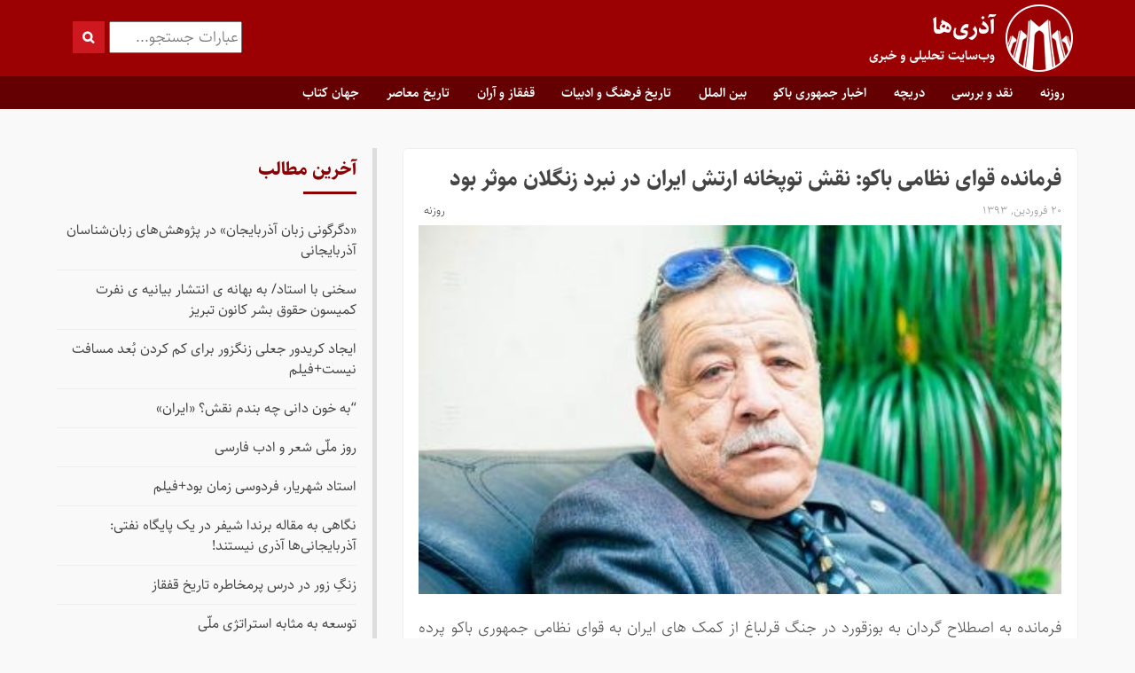

--- FILE ---
content_type: text/html; charset=UTF-8
request_url: https://azariha.org/1850/%D9%81%D8%B1%D9%85%D8%A7%D9%86%D8%AF%D9%87-%D9%82%D9%88%D8%A7%DB%8C-%D9%86%D8%B8%D8%A7%D9%85%DB%8C-%D8%A8%D8%A7%DA%A9%D9%88-%D9%86%D9%82%D8%B4-%D8%AA%D9%88%D9%BE%D8%AE%D8%A7%D9%86%D9%87-%D8%A7%D8%B1/
body_size: 10462
content:
<!doctype html>
<html dir="rtl" lang="fa-IR">
<head>
	<meta charset="UTF-8">
	<meta name="viewport" content="width=device-width, initial-scale=1">
	<link rel="icon" href="https://azariha.org/favicon.ico" type="image/gif" sizes="256x256">
  
	
	<meta name='robots' content='index, follow, max-image-preview:large, max-snippet:-1, max-video-preview:-1' />
	
	
	<!-- This site is optimized with the Yoast SEO plugin v20.3 - https://yoast.com/wordpress/plugins/seo/ -->
	<link media="screen" href="https://azariha.org/wp-content/cache/autoptimize/css/autoptimize_c0638a0a6b3a290a4f74e7ae80038e21.css" rel="stylesheet"><link media="projection" href="https://azariha.org/wp-content/cache/autoptimize/css/autoptimize_54970480549b322ffdd7f94927c2ee7c.css" rel="stylesheet"><link media="all" href="https://azariha.org/wp-content/cache/autoptimize/css/autoptimize_b47faeab0062c5b732fbdaec8268e13a.css" rel="stylesheet"><title>فرمانده قوای نظامی باکو: نقش توپخانه ارتش ایران در نبرد زنگلان موثر بود - آذری‌ها</title>
	<link rel="canonical" href="https://azariha.org/1850/فرمانده-قوای-نظامی-باکو-نقش-توپخانه-ار/" />
	<meta property="og:locale" content="fa_IR" />
	<meta property="og:type" content="article" />
	<meta property="og:title" content="فرمانده قوای نظامی باکو: نقش توپخانه ارتش ایران در نبرد زنگلان موثر بود - آذری‌ها" />
	<meta property="og:description" content="فرمانده به اصطلاح گردان به بوزقورد در جنگ قرلباغ از کمک های ایران به قوای نظامی جمهوری باکو پرده برداشت. به گزارش آذری ها به نقل از قره باغ نیوز ..." />
	<meta property="og:url" content="https://azariha.org/1850/فرمانده-قوای-نظامی-باکو-نقش-توپخانه-ار/" />
	<meta property="og:site_name" content="آذری‌ها" />
	<meta property="article:published_time" content="2014-04-09T06:32:00+00:00" />
	<meta property="og:image" content="https://azariha.org/wp-content/uploads/2014/04/ecf37b9ee2f9f30add4846f9d8b9615d.jpg" />
	<meta property="og:image:width" content="425" />
	<meta property="og:image:height" content="244" />
	<meta property="og:image:type" content="image/jpeg" />
	<meta name="author" content="تحریریه آذری ها" />
	<meta name="twitter:card" content="summary_large_image" />
	<meta name="twitter:creator" content="@azariha_1920" />
	<meta name="twitter:site" content="@azariha_1920" />
	<meta name="twitter:label1" content="نوشته‌شده بدست" />
	<meta name="twitter:data1" content="تحریریه آذری ها" />
	<script type="application/ld+json" class="yoast-schema-graph">{"@context":"https://schema.org","@graph":[{"@type":"Article","@id":"https://azariha.org/1850/%d9%81%d8%b1%d9%85%d8%a7%d9%86%d8%af%d9%87-%d9%82%d9%88%d8%a7%db%8c-%d9%86%d8%b8%d8%a7%d9%85%db%8c-%d8%a8%d8%a7%da%a9%d9%88-%d9%86%d9%82%d8%b4-%d8%aa%d9%88%d9%be%d8%ae%d8%a7%d9%86%d9%87-%d8%a7%d8%b1/#article","isPartOf":{"@id":"https://azariha.org/1850/%d9%81%d8%b1%d9%85%d8%a7%d9%86%d8%af%d9%87-%d9%82%d9%88%d8%a7%db%8c-%d9%86%d8%b8%d8%a7%d9%85%db%8c-%d8%a8%d8%a7%da%a9%d9%88-%d9%86%d9%82%d8%b4-%d8%aa%d9%88%d9%be%d8%ae%d8%a7%d9%86%d9%87-%d8%a7%d8%b1/"},"author":{"name":"تحریریه آذری ها","@id":"https://azariha.org/#/schema/person/f3f7d470c280a47f63e71b2e7fa0fd54"},"headline":"فرمانده قوای نظامی باکو: نقش توپخانه ارتش ایران در نبرد زنگلان موثر بود","datePublished":"2014-04-09T06:32:00+00:00","dateModified":"2014-04-09T06:32:00+00:00","mainEntityOfPage":{"@id":"https://azariha.org/1850/%d9%81%d8%b1%d9%85%d8%a7%d9%86%d8%af%d9%87-%d9%82%d9%88%d8%a7%db%8c-%d9%86%d8%b8%d8%a7%d9%85%db%8c-%d8%a8%d8%a7%da%a9%d9%88-%d9%86%d9%82%d8%b4-%d8%aa%d9%88%d9%be%d8%ae%d8%a7%d9%86%d9%87-%d8%a7%d8%b1/"},"wordCount":0,"commentCount":0,"publisher":{"@id":"https://azariha.org/#organization"},"image":{"@id":"https://azariha.org/1850/%d9%81%d8%b1%d9%85%d8%a7%d9%86%d8%af%d9%87-%d9%82%d9%88%d8%a7%db%8c-%d9%86%d8%b8%d8%a7%d9%85%db%8c-%d8%a8%d8%a7%da%a9%d9%88-%d9%86%d9%82%d8%b4-%d8%aa%d9%88%d9%be%d8%ae%d8%a7%d9%86%d9%87-%d8%a7%d8%b1/#primaryimage"},"thumbnailUrl":"https://azariha.org/wp-content/uploads/2014/04/ecf37b9ee2f9f30add4846f9d8b9615d.jpg","keywords":["آذربایجان","باکو","جمهوری","جنگ قراباغ","زنگیلان","کمک های ایران","نورالدین خوجا"],"articleSection":["روزنه"],"inLanguage":"fa-IR","potentialAction":[{"@type":"CommentAction","name":"Comment","target":["https://azariha.org/1850/%d9%81%d8%b1%d9%85%d8%a7%d9%86%d8%af%d9%87-%d9%82%d9%88%d8%a7%db%8c-%d9%86%d8%b8%d8%a7%d9%85%db%8c-%d8%a8%d8%a7%da%a9%d9%88-%d9%86%d9%82%d8%b4-%d8%aa%d9%88%d9%be%d8%ae%d8%a7%d9%86%d9%87-%d8%a7%d8%b1/#respond"]}]},{"@type":"WebPage","@id":"https://azariha.org/1850/%d9%81%d8%b1%d9%85%d8%a7%d9%86%d8%af%d9%87-%d9%82%d9%88%d8%a7%db%8c-%d9%86%d8%b8%d8%a7%d9%85%db%8c-%d8%a8%d8%a7%da%a9%d9%88-%d9%86%d9%82%d8%b4-%d8%aa%d9%88%d9%be%d8%ae%d8%a7%d9%86%d9%87-%d8%a7%d8%b1/","url":"https://azariha.org/1850/%d9%81%d8%b1%d9%85%d8%a7%d9%86%d8%af%d9%87-%d9%82%d9%88%d8%a7%db%8c-%d9%86%d8%b8%d8%a7%d9%85%db%8c-%d8%a8%d8%a7%da%a9%d9%88-%d9%86%d9%82%d8%b4-%d8%aa%d9%88%d9%be%d8%ae%d8%a7%d9%86%d9%87-%d8%a7%d8%b1/","name":"فرمانده قوای نظامی باکو: نقش توپخانه ارتش ایران در نبرد زنگلان موثر بود - آذری‌ها","isPartOf":{"@id":"https://azariha.org/#website"},"primaryImageOfPage":{"@id":"https://azariha.org/1850/%d9%81%d8%b1%d9%85%d8%a7%d9%86%d8%af%d9%87-%d9%82%d9%88%d8%a7%db%8c-%d9%86%d8%b8%d8%a7%d9%85%db%8c-%d8%a8%d8%a7%da%a9%d9%88-%d9%86%d9%82%d8%b4-%d8%aa%d9%88%d9%be%d8%ae%d8%a7%d9%86%d9%87-%d8%a7%d8%b1/#primaryimage"},"image":{"@id":"https://azariha.org/1850/%d9%81%d8%b1%d9%85%d8%a7%d9%86%d8%af%d9%87-%d9%82%d9%88%d8%a7%db%8c-%d9%86%d8%b8%d8%a7%d9%85%db%8c-%d8%a8%d8%a7%da%a9%d9%88-%d9%86%d9%82%d8%b4-%d8%aa%d9%88%d9%be%d8%ae%d8%a7%d9%86%d9%87-%d8%a7%d8%b1/#primaryimage"},"thumbnailUrl":"https://azariha.org/wp-content/uploads/2014/04/ecf37b9ee2f9f30add4846f9d8b9615d.jpg","datePublished":"2014-04-09T06:32:00+00:00","dateModified":"2014-04-09T06:32:00+00:00","breadcrumb":{"@id":"https://azariha.org/1850/%d9%81%d8%b1%d9%85%d8%a7%d9%86%d8%af%d9%87-%d9%82%d9%88%d8%a7%db%8c-%d9%86%d8%b8%d8%a7%d9%85%db%8c-%d8%a8%d8%a7%da%a9%d9%88-%d9%86%d9%82%d8%b4-%d8%aa%d9%88%d9%be%d8%ae%d8%a7%d9%86%d9%87-%d8%a7%d8%b1/#breadcrumb"},"inLanguage":"fa-IR","potentialAction":[{"@type":"ReadAction","target":["https://azariha.org/1850/%d9%81%d8%b1%d9%85%d8%a7%d9%86%d8%af%d9%87-%d9%82%d9%88%d8%a7%db%8c-%d9%86%d8%b8%d8%a7%d9%85%db%8c-%d8%a8%d8%a7%da%a9%d9%88-%d9%86%d9%82%d8%b4-%d8%aa%d9%88%d9%be%d8%ae%d8%a7%d9%86%d9%87-%d8%a7%d8%b1/"]}]},{"@type":"ImageObject","inLanguage":"fa-IR","@id":"https://azariha.org/1850/%d9%81%d8%b1%d9%85%d8%a7%d9%86%d8%af%d9%87-%d9%82%d9%88%d8%a7%db%8c-%d9%86%d8%b8%d8%a7%d9%85%db%8c-%d8%a8%d8%a7%da%a9%d9%88-%d9%86%d9%82%d8%b4-%d8%aa%d9%88%d9%be%d8%ae%d8%a7%d9%86%d9%87-%d8%a7%d8%b1/#primaryimage","url":"https://azariha.org/wp-content/uploads/2014/04/ecf37b9ee2f9f30add4846f9d8b9615d.jpg","contentUrl":"https://azariha.org/wp-content/uploads/2014/04/ecf37b9ee2f9f30add4846f9d8b9615d.jpg","width":425,"height":244},{"@type":"BreadcrumbList","@id":"https://azariha.org/1850/%d9%81%d8%b1%d9%85%d8%a7%d9%86%d8%af%d9%87-%d9%82%d9%88%d8%a7%db%8c-%d9%86%d8%b8%d8%a7%d9%85%db%8c-%d8%a8%d8%a7%da%a9%d9%88-%d9%86%d9%82%d8%b4-%d8%aa%d9%88%d9%be%d8%ae%d8%a7%d9%86%d9%87-%d8%a7%d8%b1/#breadcrumb","itemListElement":[{"@type":"ListItem","position":1,"name":"صفحه اصلی","item":"https://azariha.org/"},{"@type":"ListItem","position":2,"name":"فرمانده قوای نظامی باکو: نقش توپخانه ارتش ایران در نبرد زنگلان موثر بود"}]},{"@type":"WebSite","@id":"https://azariha.org/#website","url":"https://azariha.org/","name":"آذری‌ها","description":"وب‌سایت تحلیلی خبری","publisher":{"@id":"https://azariha.org/#organization"},"potentialAction":[{"@type":"SearchAction","target":{"@type":"EntryPoint","urlTemplate":"https://azariha.org/?s={search_term_string}"},"query-input":"required name=search_term_string"}],"inLanguage":"fa-IR"},{"@type":"Organization","@id":"https://azariha.org/#organization","name":"آذری‌ها","url":"https://azariha.org/","logo":{"@type":"ImageObject","inLanguage":"fa-IR","@id":"https://azariha.org/#/schema/logo/image/","url":"https://azariha.org/wp-content/uploads/2021/10/azariha.jpg","contentUrl":"https://azariha.org/wp-content/uploads/2021/10/azariha.jpg","width":600,"height":338,"caption":"آذری‌ها"},"image":{"@id":"https://azariha.org/#/schema/logo/image/"},"sameAs":["https://twitter.com/azariha_1920"]},{"@type":"Person","@id":"https://azariha.org/#/schema/person/f3f7d470c280a47f63e71b2e7fa0fd54","name":"تحریریه آذری ها","image":{"@type":"ImageObject","inLanguage":"fa-IR","@id":"https://azariha.org/#/schema/person/image/","url":"https://secure.gravatar.com/avatar/9419c8bd90b1f7f90f84768dd5416c31?s=96&d=mm&r=g","contentUrl":"https://secure.gravatar.com/avatar/9419c8bd90b1f7f90f84768dd5416c31?s=96&d=mm&r=g","caption":"تحریریه آذری ها"},"url":"https://azariha.org/author/superadmin/"}]}</script>
	<!-- / Yoast SEO plugin. -->


<link rel="alternate" type="application/rss+xml" title="آذری‌ها &raquo; خوراک" href="https://azariha.org/feed/" />
<link rel="alternate" type="application/rss+xml" title="آذری‌ها &raquo; خوراک دیدگاه‌ها" href="https://azariha.org/comments/feed/" />
<link rel="alternate" type="application/rss+xml" title="آذری‌ها &raquo; فرمانده قوای نظامی باکو: نقش توپخانه ارتش ایران در نبرد زنگلان موثر بود خوراک دیدگاه‌ها" href="https://azariha.org/1850/%d9%81%d8%b1%d9%85%d8%a7%d9%86%d8%af%d9%87-%d9%82%d9%88%d8%a7%db%8c-%d9%86%d8%b8%d8%a7%d9%85%db%8c-%d8%a8%d8%a7%da%a9%d9%88-%d9%86%d9%82%d8%b4-%d8%aa%d9%88%d9%be%d8%ae%d8%a7%d9%86%d9%87-%d8%a7%d8%b1/feed/" />







<script type="text/javascript" src="https://azariha.org/wp-includes/js/jquery/jquery.min.js" id="jquery-core-js"></script>
<script type="text/javascript" src="https://azariha.org/wp-includes/js/jquery/jquery-migrate.min.js" id="jquery-migrate-js"></script>
<script type="text/javascript" id="foobox-free-min-js-before">
/* <![CDATA[ */
/* Run FooBox FREE (v2.7.34) */
var FOOBOX = window.FOOBOX = {
	ready: true,
	disableOthers: false,
	o: {wordpress: { enabled: true }, captions: { dataTitle: ["captionTitle","title"], dataDesc: ["captionDesc","description"] }, rel: '', excludes:'.fbx-link,.nofoobox,.nolightbox,a[href*="pinterest.com/pin/create/button/"]', affiliate : { enabled: false }, error: "بارگذاری مورد نظر ممکن نیست"},
	selectors: [
		".gallery", ".wp-block-gallery", ".wp-caption", ".wp-block-image", "a:has(img[class*=wp-image-])", ".foobox"
	],
	pre: function( $ ){
		// Custom JavaScript (Pre)
		
	},
	post: function( $ ){
		// Custom JavaScript (Post)
		
		// Custom Captions Code
		
	},
	custom: function( $ ){
		// Custom Extra JS
		
	}
};
/* ]]> */
</script>
<script type="text/javascript" src="https://azariha.org/wp-content/plugins/foobox-image-lightbox/free/js/foobox.free.min.js" id="foobox-free-min-js"></script>
<link rel="https://api.w.org/" href="https://azariha.org/wp-json/" /><link rel="alternate" title="JSON" type="application/json" href="https://azariha.org/wp-json/wp/v2/posts/1850" /><link rel="alternate" title="oEmbed (JSON)" type="application/json+oembed" href="https://azariha.org/wp-json/oembed/1.0/embed?url=https%3A%2F%2Fazariha.org%2F1850%2F%25d9%2581%25d8%25b1%25d9%2585%25d8%25a7%25d9%2586%25d8%25af%25d9%2587-%25d9%2582%25d9%2588%25d8%25a7%25db%258c-%25d9%2586%25d8%25b8%25d8%25a7%25d9%2585%25db%258c-%25d8%25a8%25d8%25a7%25da%25a9%25d9%2588-%25d9%2586%25d9%2582%25d8%25b4-%25d8%25aa%25d9%2588%25d9%25be%25d8%25ae%25d8%25a7%25d9%2586%25d9%2587-%25d8%25a7%25d8%25b1%2F" />
<link rel="alternate" title="oEmbed (XML)" type="text/xml+oembed" href="https://azariha.org/wp-json/oembed/1.0/embed?url=https%3A%2F%2Fazariha.org%2F1850%2F%25d9%2581%25d8%25b1%25d9%2585%25d8%25a7%25d9%2586%25d8%25af%25d9%2587-%25d9%2582%25d9%2588%25d8%25a7%25db%258c-%25d9%2586%25d8%25b8%25d8%25a7%25d9%2585%25db%258c-%25d8%25a8%25d8%25a7%25da%25a9%25d9%2588-%25d9%2586%25d9%2582%25d8%25b4-%25d8%25aa%25d9%2588%25d9%25be%25d8%25ae%25d8%25a7%25d9%2586%25d9%2587-%25d8%25a7%25d8%25b1%2F&#038;format=xml" />
<link rel="pingback" href="https://azariha.org/xmlrpc.php">	<!-- Google tag (gtag.js) -->
<script async src="https://www.googletagmanager.com/gtag/js?id=UA-185627321-1"></script>
<script>
  window.dataLayer = window.dataLayer || [];
  function gtag(){dataLayer.push(arguments);}
  gtag('js', new Date());

  gtag('config', 'UA-185627321-1');
</script>

</head>
<body data-rsssl=1 class="rtl post-template-default single single-post postid-1850 single-format-standard wp-custom-logo">
	<div class="sidebarmenu">
			<ul id="mobilemenu" class="side-nav"><div class="searchbox"><form action="https://azariha.org/" method="get"> <input type="text" name="s" placeholder="عبارات جستجو..." class="searchfield" value=""> <input class="searchsubmit" type="submit" alt="Search" value=""></form></div><li id="menu-item-6359" class="menu-item menu-item-type-taxonomy menu-item-object-category current-post-ancestor current-menu-parent current-post-parent menu-item-6359"><a href="https://azariha.org/category/%d8%b1%d9%88%d8%b2%d9%86%d9%87/">روزنه</a></li>
<li id="menu-item-6360" class="menu-item menu-item-type-taxonomy menu-item-object-category menu-item-6360"><a href="https://azariha.org/category/%d9%86%d9%82%d8%af-%d9%88-%d8%a8%d8%b1%d8%b1%d8%b3%db%8c/">نقد و بررسی</a></li>
<li id="menu-item-6361" class="menu-item menu-item-type-taxonomy menu-item-object-category menu-item-6361"><a href="https://azariha.org/category/%d8%af%d8%b1%db%8c%da%86%d9%87/">دریچه</a></li>
<li id="menu-item-6362" class="menu-item menu-item-type-taxonomy menu-item-object-category menu-item-6362"><a href="https://azariha.org/category/%d8%a7%d8%ae%d8%a8%d8%a7%d8%b1-%d8%ac%d9%85%d9%87%d9%88%d8%b1%db%8c-%d8%a8%d8%a7%da%a9%d9%88/">اخبار جمهوری باکو</a></li>
<li id="menu-item-6364" class="menu-item menu-item-type-taxonomy menu-item-object-category menu-item-6364"><a href="https://azariha.org/category/%d8%a8%db%8c%d9%86-%d8%a7%d9%84%d9%85%d9%84%d9%84/">بین الملل</a></li>
<li id="menu-item-6365" class="menu-item menu-item-type-taxonomy menu-item-object-category menu-item-6365"><a href="https://azariha.org/category/%d8%aa%d8%a7%d8%b1%db%8c%d8%ae-%d9%81%d8%b1%d9%87%d9%86%da%af-%d9%88-%d8%a7%d8%af%d8%a8%db%8c%d8%a7%d8%aa/">تاریخ فرهنگ و ادبیات</a></li>
<li id="menu-item-6366" class="menu-item menu-item-type-taxonomy menu-item-object-category menu-item-6366"><a href="https://azariha.org/category/%d9%82%d9%81%d9%82%d8%a7%d8%b2-%d9%88-%d8%a2%d8%b1%d8%a7%d9%86/">قفقاز و آران</a></li>
<li id="menu-item-6367" class="menu-item menu-item-type-taxonomy menu-item-object-category menu-item-6367"><a href="https://azariha.org/category/%d8%aa%d8%a7%d8%b1%db%8c%d8%ae-%d9%85%d8%b9%d8%a7%d8%b5%d8%b1/">تاریخ معاصر</a></li>
<li id="menu-item-6368" class="menu-item menu-item-type-taxonomy menu-item-object-category menu-item-6368"><a href="https://azariha.org/category/%d8%ac%d9%87%d8%a7%d9%86-%da%a9%d8%aa%d8%a7%d8%a8/">جهان کتاب</a></li>
</ul>	</div>
				<div id="header" class="clearfix">
					<div class="header__top clearfix">
						<div class="container">

							<div class="header__top___rightbar">
																								<a class="logo-image" title="آذری‌ها" href="https://azariha.org/">
									<noscript><img src="https://azariha.org/wp-content/uploads/2020/12/azarihalogof.png" alt="آذری‌ها"></noscript><img class="lazyload" src='data:image/svg+xml,%3Csvg%20xmlns=%22http://www.w3.org/2000/svg%22%20viewBox=%220%200%20210%20140%22%3E%3C/svg%3E' data-src="https://azariha.org/wp-content/uploads/2020/12/azarihalogof.png" alt="آذری‌ها">
								</a>
															</div>
							<div class="header__top___leftbar">
								<div class="websitedate"></div>
								<div class="sidemenu">
									<span class="icon-menu"></span>
								</div>
							</div>
							<div class="searchbox topboxsearch"><form action="https://azariha.org/" method="get"> <input type="text" name="s" placeholder="عبارات جستجو..." class="searchfield" value=""> <input class="searchsubmit" type="submit" alt="Search" value=""></form></div>
						</div>
				</div>
				<div class="header__bottom clearfix">
					<div class="container">
						<div id="menuwrap">
							<ul id="primarymenu" class="hide-on-med-and-down"><li class="menu-item menu-item-type-taxonomy menu-item-object-category current-post-ancestor current-menu-parent current-post-parent menu-item-6359"><a href="https://azariha.org/category/%d8%b1%d9%88%d8%b2%d9%86%d9%87/">روزنه</a></li>
<li class="menu-item menu-item-type-taxonomy menu-item-object-category menu-item-6360"><a href="https://azariha.org/category/%d9%86%d9%82%d8%af-%d9%88-%d8%a8%d8%b1%d8%b1%d8%b3%db%8c/">نقد و بررسی</a></li>
<li class="menu-item menu-item-type-taxonomy menu-item-object-category menu-item-6361"><a href="https://azariha.org/category/%d8%af%d8%b1%db%8c%da%86%d9%87/">دریچه</a></li>
<li class="menu-item menu-item-type-taxonomy menu-item-object-category menu-item-6362"><a href="https://azariha.org/category/%d8%a7%d8%ae%d8%a8%d8%a7%d8%b1-%d8%ac%d9%85%d9%87%d9%88%d8%b1%db%8c-%d8%a8%d8%a7%da%a9%d9%88/">اخبار جمهوری باکو</a></li>
<li class="menu-item menu-item-type-taxonomy menu-item-object-category menu-item-6364"><a href="https://azariha.org/category/%d8%a8%db%8c%d9%86-%d8%a7%d9%84%d9%85%d9%84%d9%84/">بین الملل</a></li>
<li class="menu-item menu-item-type-taxonomy menu-item-object-category menu-item-6365"><a href="https://azariha.org/category/%d8%aa%d8%a7%d8%b1%db%8c%d8%ae-%d9%81%d8%b1%d9%87%d9%86%da%af-%d9%88-%d8%a7%d8%af%d8%a8%db%8c%d8%a7%d8%aa/">تاریخ فرهنگ و ادبیات</a></li>
<li class="menu-item menu-item-type-taxonomy menu-item-object-category menu-item-6366"><a href="https://azariha.org/category/%d9%82%d9%81%d9%82%d8%a7%d8%b2-%d9%88-%d8%a2%d8%b1%d8%a7%d9%86/">قفقاز و آران</a></li>
<li class="menu-item menu-item-type-taxonomy menu-item-object-category menu-item-6367"><a href="https://azariha.org/category/%d8%aa%d8%a7%d8%b1%db%8c%d8%ae-%d9%85%d8%b9%d8%a7%d8%b5%d8%b1/">تاریخ معاصر</a></li>
<li class="menu-item menu-item-type-taxonomy menu-item-object-category menu-item-6368"><a href="https://azariha.org/category/%d8%ac%d9%87%d8%a7%d9%86-%da%a9%d8%aa%d8%a7%d8%a8/">جهان کتاب</a></li>
</ul>						</div>
					</div>
				</div>
			</div>
				</div><div class="wrap">
<div class="container">
	<div class="row">
		<div id="primary" class="col l8 m12 s12">
		<main id="main" class="site-main">
		
<article id="post-1850" class="post-1850 post type-post status-publish format-standard has-post-thumbnail hentry category-47 tag-74 tag-78 tag-635 tag-2789 tag-2788 tag-2787 tag-2790">
	<div class="wrapcontent">
		<header class="entry-header">
			<h1 class="entry-title">
								فرمانده قوای نظامی باکو: نقش توپخانه ارتش ایران در نبرد زنگلان موثر بود			</h1>
			<div class="singlemeta clearfix">
				<div class="fr">
					<span class="post-publish-date">۲۰ فروردین, ۱۳۹۳</span>
				</div>
				<div class="fl">
										<ul class="postcatlist">
											<li><a href="https://azariha.org/category/%d8%b1%d9%88%d8%b2%d9%86%d9%87/">روزنه</a></li>
										</ul>
				</div>
			</div>
		</header><!-- .entry-header -->

		<div class="entry-content clearfix">
			<noscript><img width="425" height="244" src="https://azariha.org/wp-content/uploads/2014/04/ecf37b9ee2f9f30add4846f9d8b9615d.jpg" class="featured-photo wp-post-image" alt="فرمانده قوای نظامی باکو: نقش توپخانه ارتش ایران در نبرد زنگلان موثر بود" title="فرمانده قوای نظامی باکو: نقش توپخانه ارتش ایران در نبرد زنگلان موثر بود" decoding="async" fetchpriority="high" srcset="https://azariha.org/wp-content/uploads/2014/04/ecf37b9ee2f9f30add4846f9d8b9615d.jpg 425w, https://azariha.org/wp-content/uploads/2014/04/ecf37b9ee2f9f30add4846f9d8b9615d-300x172.jpg 300w" sizes="(max-width: 425px) 100vw, 425px" /></noscript><img width="425" height="244" src='data:image/svg+xml,%3Csvg%20xmlns=%22http://www.w3.org/2000/svg%22%20viewBox=%220%200%20425%20244%22%3E%3C/svg%3E' data-src="https://azariha.org/wp-content/uploads/2014/04/ecf37b9ee2f9f30add4846f9d8b9615d.jpg" class="lazyload featured-photo wp-post-image" alt="فرمانده قوای نظامی باکو: نقش توپخانه ارتش ایران در نبرد زنگلان موثر بود" title="فرمانده قوای نظامی باکو: نقش توپخانه ارتش ایران در نبرد زنگلان موثر بود" decoding="async" fetchpriority="high" data-srcset="https://azariha.org/wp-content/uploads/2014/04/ecf37b9ee2f9f30add4846f9d8b9615d.jpg 425w, https://azariha.org/wp-content/uploads/2014/04/ecf37b9ee2f9f30add4846f9d8b9615d-300x172.jpg 300w" data-sizes="(max-width: 425px) 100vw, 425px" /><p style="text-align: justify;">فرمانده به اصطلاح گردان به بوزقورد در جنگ قرلباغ از کمک های ایران به قوای نظامی جمهوری باکو پرده برداشت. به گزارش آذری ها به نقل از قره باغ نیوز نورالدین خوجا در مصاحبه با اینترپرس در خصوص کمک های ایران به جمهوری باکو حقایقی را بیان داشت.<br />نورالدین خوجا در تشریح حوادث زنگیلان , علت اصلی شکست را مزیت نظامی نیروهای ارمنی و همچنین خیانت برخی از رهبران سیاسی باکو اعلام کرد.</p>
<p>پاسخ های این فرمانده در قبال پرسش های خبرنگار در مورد نقش کشورهای همسایه در حوادث زنگیلان به این شرح است:<br />در حوادث زنگیلان از ایران درخواست کمک کردیم. اگر آتش توپخانه ارتش ایران نبود مردمان زنگیلان همگی با خطر قتل عام روبرو بودند.<br />نورالدین خوجا افزود : &#8220;اگر کمکهای ایران نبود , در زنگیلان فاجعه ای عظیم تر از خوجالی اتفاق میافتاد.&#8221; وی هم چنین به توجهات شخصی محسن رضایی به موضوع اشاره نمود.</p>
		</div><!-- .entry-content -->

					<footer class="entry-footer">
				<span class="tags"><span class="icon-tags tagscolor"></span>برچسب‌ها: </span><ul class="tagscontainer"><li><a href="https://azariha.org/tag/%d8%a2%d8%b0%d8%b1%d8%a8%d8%a7%db%8c%d8%ac%d8%a7%d9%86/" rel="tag">آذربایجان</a></li><li><a href="https://azariha.org/tag/%d8%a8%d8%a7%da%a9%d9%88/" rel="tag">باکو</a></li><li><a href="https://azariha.org/tag/%d8%ac%d9%85%d9%87%d9%88%d8%b1%db%8c/" rel="tag">جمهوری</a></li><li><a href="https://azariha.org/tag/%d8%ac%d9%86%da%af-%d9%82%d8%b1%d8%a7%d8%a8%d8%a7%d8%ba/" rel="tag">جنگ قراباغ</a></li><li><a href="https://azariha.org/tag/%d8%b2%d9%86%da%af%db%8c%d9%84%d8%a7%d9%86/" rel="tag">زنگیلان</a></li><li><a href="https://azariha.org/tag/%da%a9%d9%85%da%a9-%d9%87%d8%a7%db%8c-%d8%a7%db%8c%d8%b1%d8%a7%d9%86/" rel="tag">کمک های ایران</a></li><li><a href="https://azariha.org/tag/%d9%86%d9%88%d8%b1%d8%a7%d9%84%d8%af%db%8c%d9%86-%d8%ae%d9%88%d8%ac%d8%a7/" rel="tag">نورالدین خوجا</a></li></ul>
			</footer><!-- .entry-footer -->
	</div>
</article><!-- #post-1850 -->
		</main><!-- #main -->
		<div class="row post-navigation">
						<div class="col l6 m6 s12">
			  <h3 class="navtitle">مطلب قبلی</h3>
			  <div class="nav-box previous clearfix">
								<a href="https://azariha.org/1596/%d9%88%d9%84%db%8c-%da%a9%d9%88%da%86%d9%88%da%a9-%d8%a7%d9%85%d8%b1%db%8c%da%a9%d8%a7-%d8%a7%d8%b2-%d9%85%d9%86-%d8%a8%d8%b1%d8%a7%db%8c-%d8%aa%d8%ac%d8%b2%db%8c%d9%87-%d8%a2%d8%b0%d8%b1%d8%a8%d8%a7/" rel="prev"><noscript><img width="150" height="150" src="https://azariha.org/wp-content/uploads/2014/04/3aa0dd096e2d3a6fbc4c3a4c7dea6188-150x150.jpg" class="attachment-thumbnail-navigation-post size-thumbnail-navigation-post wp-post-image" alt="" decoding="async" /></noscript><img width="150" height="150" src='data:image/svg+xml,%3Csvg%20xmlns=%22http://www.w3.org/2000/svg%22%20viewBox=%220%200%20150%20150%22%3E%3C/svg%3E' data-src="https://azariha.org/wp-content/uploads/2014/04/3aa0dd096e2d3a6fbc4c3a4c7dea6188-150x150.jpg" class="lazyload attachment-thumbnail-navigation-post size-thumbnail-navigation-post wp-post-image" alt="" decoding="async" />  <h4>ولی کوچوک: امریکا از من برای تجزیه آذربایجان کمک خواست</h4></a>			  </div>
			</div>
						<div class="col l6 m6 s12">
			  <h3 class="navtitle">مطلب بعدی</h3>
			  <div class="nav-box next clearfix">
								<a href="https://azariha.org/1891/%da%af%d8%b2%d8%a7%d8%b1%d8%b4-%d8%a7%d8%af%d8%a7%d8%b1%d9%87-%d9%85%d9%81%d8%aa%db%8c-%da%af%d8%b1%db%8c-%d8%aa%d8%b1%da%a9%db%8c%d9%87-%d8%a2%d8%b0%d8%b1%db%8c-%d9%87%d8%a7%db%8c-%d8%b4%db%8c%d8%b9/" rel="next"><noscript><img width="150" height="150" src="https://azariha.org/wp-content/uploads/2014/07/fc5d9d8578a06f6d4c69c78df34d3f3a-150x150.jpg" class="attachment-thumbnail-navigation-post size-thumbnail-navigation-post wp-post-image" alt="" decoding="async" /></noscript><img width="150" height="150" src='data:image/svg+xml,%3Csvg%20xmlns=%22http://www.w3.org/2000/svg%22%20viewBox=%220%200%20150%20150%22%3E%3C/svg%3E' data-src="https://azariha.org/wp-content/uploads/2014/07/fc5d9d8578a06f6d4c69c78df34d3f3a-150x150.jpg" class="lazyload attachment-thumbnail-navigation-post size-thumbnail-navigation-post wp-post-image" alt="" decoding="async" />  <h4>گزارش اداره مفتی گری ترکیه: آذری های شیعه ساعات شرعی و اعیاد را با ساعات شرعی ایران هماهنگ می کنند</h4></a>			  </div>
			</div>
					</div><!--.row -->
				</div><!-- #primary -->
		<aside id="secondary" class="col l4 m12 s12 hide-on-med-and-down">
	<div class="widget-area">
	  <section id="rpwe_widget-2" class="widget rpwe_widget recent-posts-extended"><h2 class="widget-title">آخرین مطالب</h2><div  class="rpwe-block"><ul class="rpwe-ul"><li class="rpwe-li rpwe-clearfix"><h3 class="rpwe-title"><a href="https://azariha.org/11934/%d8%af%da%af%d8%b1%da%af%d9%88%d9%86%db%8c-%d8%b2%d8%a8%d8%a7%d9%86-%d8%a2%d8%b0%d8%b1%d8%a8%d8%a7%db%8c%d8%ac%d8%a7%d9%86-%d8%af%d8%b1-%d9%be%da%98%d9%88%d9%87%d8%b4%d9%87%d8%a7/" target="_self">«دگرگونی زبان آذربایجان» در پژوهش‌های زبان‌شناسان آذربایجانی</a></h3></li><li class="rpwe-li rpwe-clearfix"><h3 class="rpwe-title"><a href="https://azariha.org/11923/%d8%b3%d8%ae%d9%86%db%8c-%d8%a8%d8%a7-%d8%a7%d8%b3%d8%aa%d8%a7%d8%af-%d8%a8%d9%87-%d8%a8%d9%87%d8%a7%d9%86%d9%87-%db%8c-%d8%a7%d9%86%d8%aa%d8%b4%d8%a7%d8%b1-%d8%a8%db%8c%d8%a7%d9%86%db%8c%d9%87/" target="_self">سخنی با استاد/ به بهانه ی انتشار بیانیه ی نفرت کمیسون حقوق بشر کانون تبریز</a></h3></li><li class="rpwe-li rpwe-clearfix"><h3 class="rpwe-title"><a href="https://azariha.org/11915/%d8%a7%db%8c%d8%ac%d8%a7%d8%af-%da%a9%d8%b1%db%8c%d8%af%d9%88%d8%b1-%d8%ac%d8%b9%d9%84%db%8c-%d8%b2%d9%86%da%af%d8%b2%d9%88%d8%b1-%d8%a8%d8%b1%d8%a7%db%8c-%da%a9%d9%85-%da%a9%d8%b1%d8%af%d9%86-%d8%a8/" target="_self">ایجاد کریدور جعلی زنگزور برای کم کردن بُعد مسافت نیست+فیلم</a></h3></li><li class="rpwe-li rpwe-clearfix"><h3 class="rpwe-title"><a href="https://azariha.org/11913/%d8%a8%d9%87-%d8%ae%d9%88%d9%86-%d8%af%d8%a7%d9%86%db%8c-%da%86%d9%87-%d8%a8%d9%86%d8%af%d9%85-%d9%86%d9%82%d8%b4%d8%9f-%d8%a7%db%8c%d8%b1%d8%a7%d9%86/" target="_self">&#8220;به خون دانی چه بندم نقش؟ «ایران»</a></h3></li><li class="rpwe-li rpwe-clearfix"><h3 class="rpwe-title"><a href="https://azariha.org/11906/%d8%b1%d9%88%d8%b2-%d9%85%d9%84%d9%91%db%8c-%d8%b4%d8%b9%d8%b1-%d9%88-%d8%a7%d8%af%d8%a8-%d9%81%d8%a7%d8%b1%d8%b3%db%8c/" target="_self">روز ملّی شعر و ادب فارسی</a></h3></li><li class="rpwe-li rpwe-clearfix"><h3 class="rpwe-title"><a href="https://azariha.org/11902/%d8%a7%d8%b3%d8%aa%d8%a7%d8%af-%d8%b4%d9%87%d8%b1%db%8c%d8%a7%d8%b1%d8%8c-%d9%81%d8%b1%d8%af%d9%88%d8%b3%db%8c-%d8%b2%d9%85%d8%a7%d9%86-%d8%a8%d9%88%d8%af/" target="_self">استاد شهریار، فردوسی زمان بود+فیلم</a></h3></li><li class="rpwe-li rpwe-clearfix"><h3 class="rpwe-title"><a href="https://azariha.org/11892/%d9%86%da%af%d8%a7%d9%87%db%8c-%d8%a8%d9%87-%d9%85%d9%82%d8%a7%d9%84%d9%87-%d8%a8%d8%b1%d9%86%d8%af%d8%a7-%d8%b4%db%8c%d9%81%d8%b1-%d8%af%d8%b1-%db%8c%da%a9-%d9%be%d8%a7%db%8c%da%af%d8%a7%d9%87-%d9%86/" target="_self">نگاهی به مقاله برندا شیفر در یک پایگاه نفتی: آذربایجانی‌ها آذری نیستند!</a></h3></li><li class="rpwe-li rpwe-clearfix"><h3 class="rpwe-title"><a href="https://azariha.org/11885/%d8%b2%d9%86%da%af%d9%90-%d8%b2%d9%88%d8%b1-%d8%af%d8%b1-%d8%af%d8%b1%d8%b3-%d9%be%d8%b1%d9%85%d8%ae%d8%a7%d8%b7%d8%b1%d9%87-%d8%aa%d8%a7%d8%b1%db%8c%d8%ae-%d9%82%d9%81%d9%82%d8%a7%d8%b2/" target="_self">زنگِ زور در درس پرمخاطره تاریخ قفقاز</a></h3></li><li class="rpwe-li rpwe-clearfix"><h3 class="rpwe-title"><a href="https://azariha.org/11879/%d8%aa%d9%88%d8%b3%d8%b9%d9%87-%d8%a8%d9%87-%d9%85%d8%ab%d8%a7%d8%a8%d9%87-%d8%a7%d8%b3%d8%aa%d8%b1%d8%a7%d8%aa%da%98%db%8c-%d9%85%d9%84%d9%91%db%8c/" target="_self">توسعه به مثابه استراتژی ملّی</a></h3></li><li class="rpwe-li rpwe-clearfix"><h3 class="rpwe-title"><a href="https://azariha.org/11876/%d8%a2%d9%85%d9%88%d8%b2%da%af%d8%a7%d8%b1-%d9%85%d9%84%d9%91%db%8c-%d8%af%d8%b1-%d8%b3%db%8c%d8%a7%d8%b3%d8%aa%d9%86%d8%a7%d9%85%d9%87/" target="_self">آموزگار ملّی در سیاست‌نامه</a></h3></li><li class="rpwe-li rpwe-clearfix"><h3 class="rpwe-title"><a href="https://azariha.org/11868/%d8%a7%d9%85%d8%b1%db%8c%da%a9%d8%a7-%d8%aa%d9%85%d8%a7%db%8c%d9%84-%d8%b2%db%8c%d8%a7%d8%af%db%8c-%d8%a8%d8%b1%d8%a7%db%8c-%d8%aa%d8%a3%d8%b3%db%8c%d8%b3-%db%8c%da%a9-%da%a9%d8%b1%db%8c%d8%af%d9%88/" target="_self">امریکا تمایل زیادی برای تأسیس یک کریدور ناتویی در زنگزور با هدف منزوی کردن ایران دارد</a></h3></li><li class="rpwe-li rpwe-clearfix"><h3 class="rpwe-title"><a href="https://azariha.org/11860/%d8%b1%d9%88%d8%b3%db%8c%d9%87-%d8%ad%d8%b6%d9%88%d8%b1-%d9%86%d8%b8%d8%a7%d9%85%db%8c-%d8%ae%d9%88%d8%af-%d8%b1%d8%a7-%d8%af%d8%b1-%d8%a7%d8%b1%d9%85%d9%86%d8%b3%d8%aa%d8%a7%d9%86-%d8%a7%d9%81%d8%b2/" target="_self">روسیه حضور نظامی خود را در ارمنستان افزایش می‌دهد</a></h3></li><li class="rpwe-li rpwe-clearfix"><h3 class="rpwe-title"><a href="https://azariha.org/11856/%d8%b2%d9%86%da%af%d8%b2%d9%88%d8%b1-%da%a9%d8%b1%db%8c%d8%af%d9%88%d8%b1%db%8c-%d8%a8%d8%b1%d8%a7%db%8c-%d8%b4%da%a9%d8%b3%d8%aa%d9%86-%d8%aa%d9%88%d8%a7%d8%b2%d9%86-%d8%af%d8%b1-%d9%82%d9%81/" target="_self">«زنگزور کریدوری برای شکستن توازن در قفقاز»</a></h3></li><li class="rpwe-li rpwe-clearfix"><h3 class="rpwe-title"><a href="https://azariha.org/11845/%d8%b4%d8%a8%da%a9%d9%87-%d9%86%d9%81%d9%88%d8%b0%d8%9b-%d8%aa%d9%86%d9%87%d8%a7-%d8%a7%d9%85%db%8c%d8%af-%d8%a8%d8%a7%da%a9%d9%88-%d9%88-%d8%a2%d9%86%da%a9%d8%a7%d8%b1%d8%a7-%d8%a8%d8%b1%d8%a7%db%8c/" target="_self">شبکه نفوذ؛ تنها امید باکو و آنکارا برای شکستن مقاومت ایران در مقابله با دالان تورانی ناتو+فیلم</a></h3></li><li class="rpwe-li rpwe-clearfix"><h3 class="rpwe-title"><a href="https://azariha.org/11831/%d8%af%d9%88-%d8%af%d8%b4%d9%85%d9%86-%d9%82%d8%b3%d9%85%d8%ae%d9%88%d8%b1%d8%af%d9%87-%d8%b9%d9%84%db%8c%d9%87-%d9%be%d9%88%d8%aa%db%8c%d9%86-%d9%85%d8%aa%d8%ad%d8%af-%d9%85%db%8c/" target="_self">دو دشمن قسم‌خورده علیه پوتین متحد می‌شوند</a></h3></li><li class="rpwe-li rpwe-clearfix"><h3 class="rpwe-title"><a href="https://azariha.org/11824/%d8%b1%d9%88%d8%b3%db%8c%d9%87-%d9%86%d9%81%d9%88%d8%b0-%d8%ae%d9%88%d8%af-%d8%b1%d8%a7-%d8%af%d8%b1-%d9%85%d9%86%d8%b7%d9%82%d9%87%d8%a7%db%8c-%da%a9%d9%87-%db%b2%db%b0%db%b0-%d8%b3/" target="_self">«روسیه نفوذ خود را در منطقه‌ای که ۲۰۰ سال بر آن حکومت می‌کرد از دست داده است»</a></h3></li><li class="rpwe-li rpwe-clearfix"><h3 class="rpwe-title"><a href="https://azariha.org/11818/%d8%a7%d8%a8%d8%b7%d8%a7%d9%84-%d9%85%d8%b5%d9%88%d8%a8%d9%87-%d8%a7%d8%b9%d8%b7%d8%a7%db%8c-%d8%a7%d8%ae%d8%aa%db%8c%d8%a7%d8%b1%d8%a7%d8%aa-%d8%a8%d9%87-%d8%a7%d8%b3%d8%aa%d8%a7%d9%86%d8%af%d8%a7/" target="_self">ابطال مصوبه اعطای اختیارات به استانداران از سوی رئیس مجلس</a></h3></li><li class="rpwe-li rpwe-clearfix"><h3 class="rpwe-title"><a href="https://azariha.org/11811/%d8%aa%d8%a7%d9%85-%d8%a8%d8%a7%d8%b1%d8%a7%da%a9-%d8%b3%d9%81%db%8c%d8%b1-%d8%a7%d9%85%d8%b1%db%8c%da%a9%d8%a7-%d8%af%d8%b1-%d9%85%d9%86%d8%b7%d9%82%d9%87-%da%a9%db%8c%d8%b3%d8%aa-%d9%88-%da%86%d8%b1/" target="_self">تام باراک سفیر امریکا در منطقه کیست و چرا به عثمانی افتخار می‌کند؟</a></h3></li><li class="rpwe-li rpwe-clearfix"><h3 class="rpwe-title"><a href="https://azariha.org/11807/%d9%88-%d8%a7%db%8c%d9%86%da%a9-%da%a9%d8%b1%db%8c%d8%af%d9%88%d8%b1-%d8%aa%d9%88%d8%b1%d8%a7%d9%86%db%8c-%d9%86%d8%a7%d8%aa%d9%88/" target="_self">و اینک «کریدور تورانی ناتو»</a></h3></li><li class="rpwe-li rpwe-clearfix"><h3 class="rpwe-title"><a href="https://azariha.org/11804/%d8%a7%d8%b3%d8%b1%d8%a7%d8%a6%db%8c%d9%84-%d8%a7%d8%b2-%d8%ac%d9%85%d9%87%d9%88%d8%b1%db%8c-%d8%a2%d8%b0%d8%b1%d8%a8%d8%a7%db%8c%d8%ac%d8%a7%d9%86-%d8%a8%d9%87-%d8%b9%d9%86%d9%88%d8%a7%d9%86-%d9%86/" target="_self">اسرائیل از جمهوری آذربایجان به عنوان نوعی پایگاه عملیاتی برای پهپادها و عملیات اطلاعاتی استفاده کرد</a></h3></li><li class="rpwe-li rpwe-clearfix"><h3 class="rpwe-title"><a href="https://azariha.org/11799/%d8%af%d8%b1-%d8%a8%d8%a7%d8%a8-%d9%85%d9%88%d8%b1%d8%af-%d8%b9%d8%ac%db%8c%d8%a8-%d9%88%d8%a7%da%af%d8%b0%d8%a7%d8%b1%db%8c-%d8%a7%d8%ae%d8%aa%db%8c%d8%a7%d8%b1%d8%a7%d8%aa-%d8%b1%d8%a6%db%8c%d8%b3/" target="_self">در باب مورد عجیب واگذاری اختیارات رئیس جمهور به استانداران</a></h3></li><li class="rpwe-li rpwe-clearfix"><h3 class="rpwe-title"><a href="https://azariha.org/11794/%d8%a7%d8%b3%d8%b1%d8%a7%d8%a6%db%8c%d9%84-%d8%a8%d9%87-%d8%a2%d9%85%d8%b1%db%8c%da%a9%d8%a7-%d8%ac%d9%86%da%af%d9%86%d8%af%d9%87%d9%87%d8%a7%db%8c-f-35-%d8%b1%d8%a7-%d8%a8%d9%87-%d8%aa/" target="_self">اسرائیل به آمریکا: جنگنده‌های F-35 را به ترکیه نفروشید</a></h3></li><li class="rpwe-li rpwe-clearfix"><h3 class="rpwe-title"><a href="https://azariha.org/11791/%d9%81%d8%af%d8%b1%d8%a7%d9%84%db%8c%d8%b3%d9%85-%d8%ac%d9%88%d8%a7%d8%a8-%d9%86%d9%85%db%8c%d8%af%d9%87%d8%af-%d9%86%d9%85%db%8c%d8%aa%d9%88%d8%a7%d9%86-%d8%af%d8%b1-%d8%af%d9%84/" target="_self">فدرالیسم جواب نمی‌دهد/نمی‌توان در دل یک کشور مستقل ساختاری جداگانه یا غیرملّی داشت</a></h3></li><li class="rpwe-li rpwe-clearfix"><h3 class="rpwe-title"><a href="https://azariha.org/11786/%d9%86%d9%82%d8%af-%da%a9%d8%aa%d8%a7%d8%a8-%d8%b3%d8%a7%d8%b2%d9%85%d8%a7%d9%86-%da%a9%d8%b4%d9%88%d8%b1%d9%87%d8%a7%db%8c-%d8%aa%d8%b1%da%a9-%d8%b2%d8%a8%d8%a7%d9%86%d8%8c-%d8%aa%d9%87%d8%af%db%8c/" target="_self">نقد کتاب سازمان دولت‌های تُرک</a></h3></li><li class="rpwe-li rpwe-clearfix"><h3 class="rpwe-title"><a href="https://azariha.org/11783/%d8%b3%d8%ae%d9%86%d8%b1%d8%a7%d9%86%db%8c%d9%90-%d8%b1%d9%88%d8%b3%db%8c-%d8%b9%d9%84%db%8c%d9%81-%d8%af%d8%b1-%d8%ac%d9%85%d8%b9-%da%a9%d8%b4%d9%88%d8%b1%d9%87%d8%a7%db%8c-%d8%a8%d9%87-%d8%a7%d8%b5/" target="_self">سخنرانیِ روسی علیف در جمع کشورهای به اصطلاح تُرک‌زبان</a></h3></li><li class="rpwe-li rpwe-clearfix"><h3 class="rpwe-title"><a href="https://azariha.org/11780/%d9%86%d9%81%d9%88%d8%b0-%da%af%d8%b3%d8%aa%d8%b1%d8%af%d9%87-%d8%a7%d8%b3%d8%b1%d8%a7%db%8c%db%8c%d9%84-%d8%af%d8%b1-%d8%ac%d9%85%d9%87%d9%88%d8%b1%db%8c-%d8%a2%d8%b0%d8%b1%d8%a8%d8%a7%db%8c%d8%ac/" target="_self">نفوذ گسترده اسراییل در جمهوری آذربایجان و ایجاد پایگاه‌های هوایی آن، تهدیدی جدی برای امنیت منطقه</a></h3></li><li class="rpwe-li rpwe-clearfix"><h3 class="rpwe-title"><a href="https://azariha.org/11773/%d8%a8%d8%a7%da%a9%d9%88-%d8%a8%d8%a7%db%8c%d8%af-%d8%a8%d8%ae%d8%a7%d8%b7%d8%b1-%d9%87%d9%85%d8%b1%d8%a7%d9%87%db%8c-%d8%a8%d8%a7-%d8%a7%d8%b3%d8%b1%d8%a7%d8%a6%db%8c%d9%84-%d8%af%d8%b1-%d8%ac%d9%86/" target="_self">باکو باید بخاطر همراهی با اسرائیل در جنگ علیه ایران تنبیه شود</a></h3></li><li class="rpwe-li rpwe-clearfix"><h3 class="rpwe-title"><a href="https://azariha.org/11769/%d8%a7%d8%a8%d8%aa%d8%af%d8%a7-%d8%a8%d8%b1%d9%86%d8%a7%d9%85%d9%87%d8%8c-%d8%aa%d8%ba%db%8c%db%8c%d8%b1-%d8%b1%da%98%db%8c%d9%85-%d8%a8%d9%88%d8%af-%d8%ad%d8%a7%d9%84%d8%a7-%d8%a2%d9%86%d9%87%d8%a7/" target="_self">ابتدا برنامه، تغییر رژیم بود حالا آنها می‌خواهند ایران را تکه‌تکه کنند</a></h3></li><li class="rpwe-li rpwe-clearfix"><h3 class="rpwe-title"><a href="https://azariha.org/11759/11245444/" target="_self">برای ایران کاملاً متقن است که از خاک جمهوری آذربایجان به ما حمله شده است+فیلم</a></h3></li><li class="rpwe-li rpwe-clearfix"><h3 class="rpwe-title"><a href="https://azariha.org/11754/%d8%a7%d8%b3%d8%b1%d8%a7%d8%a6%db%8c%d9%84-%d9%88-%d8%ac%d9%85%d9%87%d9%88%d8%b1%db%8c-%d8%a2%d8%b0%d8%b1%d8%a8%d8%a7%db%8c%d8%ac%d8%a7%d9%86-%d8%af%d8%b1-%d8%b3%d9%86%da%af%d8%b1%db%8c-%d9%85%d8%b4/" target="_self">اسرائیل و جمهوری آذربایجان در سنگری مشترک علیه ایران</a></h3></li></ul></div><!-- Generated by http://wordpress.org/plugins/recent-posts-widget-extended/ --></section>	</div>
</aside><!-- #secondary -->
	</div><!-- .row -->
	</div><!-- .container -->
</div>


<footer id="footer-content">
	<div>
		<div class="footerw">
			<div class="container no-margin">
				<div class="row flex-row no-margin">
					<div id="text-38" class="col l3 m6 s12 no-margin footerwidget widget_text"><h4 class="footer-widget-title">آذری‌ها</h4>			<div class="textwidget"><p>وب‌سایت آذری‌ها فعالیت خود را در بهار ۱۳۹۱ آغاز کرده است. این وب سایت متشکل از گروهی از روشنفکران، اساتید دانشگاه، نویسندگان و روزنامه‌نگاران آذربایجانی است که با هدف ارتقای دموکراسی، وطنخواهی و تقویت همبستگی ملّی ایرانیان فعالیت می‌کنند. آذری‌ها رسانه ای غیردولتی و مدنی است که از دریچه هویّت ملّی و انسجام اجتماعی به روندهای جاری در کشور می‌نگرند ولی ممکن است هر یک از نویسندگان و فعالان آن از باورها، عقاید یا جناح‌های مختلف بوده باشند.</p>
</div>
		</div><div id="nav_menu-2" class="col l3 m6 s12 no-margin footerwidget widget_nav_menu"><h4 class="footer-widget-title">صفحات اصلی</h4><div class="menu-footer1-container"><ul id="menu-footer1" class="menu"><li id="menu-item-6403" class="menu-item menu-item-type-post_type menu-item-object-page menu-item-home menu-item-6403"><a href="https://azariha.org/">صفحه اصلی</a></li>
<li id="menu-item-6409" class="menu-item menu-item-type-post_type menu-item-object-page menu-item-6409"><a href="https://azariha.org/%d8%af%d8%b1%d8%a8%d8%a7%d8%b1%d9%87-%d9%85%d8%a7/">درباره ما</a></li>
<li id="menu-item-6408" class="menu-item menu-item-type-post_type menu-item-object-page menu-item-6408"><a href="https://azariha.org/%d8%aa%d9%85%d8%a7%d8%b3-%d8%a8%d8%a7-%d9%85%d8%a7/">تماس با ما</a></li>
</ul></div></div><div id="nav_menu-3" class="col l3 m6 s12 no-margin footerwidget widget_nav_menu"><h4 class="footer-widget-title">دسته‌بندی‌ها</h4><div class="menu-footer2-container"><ul id="menu-footer2" class="menu"><li id="menu-item-6410" class="menu-item menu-item-type-taxonomy menu-item-object-category current-post-ancestor current-menu-parent current-post-parent menu-item-6410"><a href="https://azariha.org/category/%d8%b1%d9%88%d8%b2%d9%86%d9%87/">روزنه</a></li>
<li id="menu-item-6411" class="menu-item menu-item-type-taxonomy menu-item-object-category menu-item-6411"><a href="https://azariha.org/category/%d9%86%d9%82%d8%af-%d9%88-%d8%a8%d8%b1%d8%b1%d8%b3%db%8c/">نقد و بررسی</a></li>
<li id="menu-item-6412" class="menu-item menu-item-type-taxonomy menu-item-object-category menu-item-6412"><a href="https://azariha.org/category/%d8%af%d8%b1%db%8c%da%86%d9%87/">دریچه</a></li>
<li id="menu-item-6413" class="menu-item menu-item-type-taxonomy menu-item-object-category menu-item-6413"><a href="https://azariha.org/category/%d8%a7%d8%ae%d8%a8%d8%a7%d8%b1-%d8%ac%d9%85%d9%87%d9%88%d8%b1%db%8c-%d8%a8%d8%a7%da%a9%d9%88/">اخبار جمهوری باکو</a></li>
<li id="menu-item-6414" class="menu-item menu-item-type-taxonomy menu-item-object-category menu-item-6414"><a href="https://azariha.org/category/%d8%a8%db%8c%d9%86-%d8%a7%d9%84%d9%85%d9%84%d9%84/">بین الملل</a></li>
<li id="menu-item-6415" class="menu-item menu-item-type-taxonomy menu-item-object-category menu-item-6415"><a href="https://azariha.org/category/%d8%aa%d8%a7%d8%b1%db%8c%d8%ae-%d9%81%d8%b1%d9%87%d9%86%da%af-%d9%88-%d8%a7%d8%af%d8%a8%db%8c%d8%a7%d8%aa/">تاریخ فرهنگ و ادبیات</a></li>
<li id="menu-item-6416" class="menu-item menu-item-type-taxonomy menu-item-object-category menu-item-6416"><a href="https://azariha.org/category/%d9%82%d9%81%d9%82%d8%a7%d8%b2-%d9%88-%d8%a2%d8%b1%d8%a7%d9%86/">قفقاز و آران</a></li>
<li id="menu-item-6417" class="menu-item menu-item-type-taxonomy menu-item-object-category menu-item-6417"><a href="https://azariha.org/category/%d8%aa%d8%a7%d8%b1%db%8c%d8%ae-%d9%85%d8%b9%d8%a7%d8%b5%d8%b1/">تاریخ معاصر</a></li>
<li id="menu-item-6418" class="menu-item menu-item-type-taxonomy menu-item-object-category menu-item-6418"><a href="https://azariha.org/category/%d8%ac%d9%87%d8%a7%d9%86-%da%a9%d8%aa%d8%a7%d8%a8/">جهان کتاب</a></li>
</ul></div></div>																								<div id="text-39" class="col l3 m6 s12 no-margin footerwidget widget_text">			<div class="textwidget"><ul class='socialntshortcode clearfix'><li><a class="icon-twitter" href="https://twitter.com/azariha_1920"></a></li><li><a class="icon-paper-plane" href="https://t.me/ir_Azariha"></a></li><li><a class="icon-aparat" href="https://www.aparat.com/Azariha.org/"></a></li></ul>
<p>تمام حقوق مادی و معنوی متعلق به تارنمای آذری ها می باشد و بهره گیری از مطالب، با یادکرد از این منبع آزاد می باشد.</p>
</div>
		</div>					<div class="col l12 m12 s12 no-margin">
						<div class="seprator"></div>
					</div>
									</div>
			</div>
		</div>
		<div id="copyright-section">
			<div class="container">
				<div class="crtext">

				</div>
			</div>
		</div>
	</div>
</footer>
<div id="sidenav-overlay"></div>
<noscript><style>.lazyload{display:none;}</style></noscript><script data-noptimize="1">window.lazySizesConfig=window.lazySizesConfig||{};window.lazySizesConfig.loadMode=1;</script><script async data-noptimize="1" src='https://azariha.org/wp-content/plugins/autoptimize/classes/external/js/lazysizes.min.js'></script><script type="text/javascript" src="https://azariha.org/wp-content/cache/autoptimize/js/autoptimize_single_7f0734e228d3f1a255a8b817a5005b8e.js" id="swv-js"></script>
<script type="text/javascript" id="contact-form-7-js-extra">
/* <![CDATA[ */
var wpcf7 = {"api":{"root":"https:\/\/azariha.org\/wp-json\/","namespace":"contact-form-7\/v1"}};
/* ]]> */
</script>
<script type="text/javascript" src="https://azariha.org/wp-content/cache/autoptimize/js/autoptimize_single_0fc4d72558c0e4f809b089639b6abecf.js" id="contact-form-7-js"></script>
<script type="text/javascript" src="https://azariha.org/wp-includes/js/comment-reply.min.js" id="comment-reply-js" async="async" data-wp-strategy="async"></script>
<script src="https://azariha.org/wp-content/themes/azariha/js/jquery.min.js"></script>
<script src="https://azariha.org/wp-content/themes/azariha/js/swiper.min.js"></script>
<script>
$(function() {
$('.sidemenu').add('#sidenav-overlay').on('click', function() {
	$('.sidebarmenu').toggleClass('sidemenuactive');
	$('body').toggleClass('overflowhidden');
	$('#sidenav-overlay').toggleClass('showvis');
});
$('#sidenav-overlay').on('click', function() {
	$('.side-nav li.menu-item-has-children').removeClass('addpadding');
	$('.side-nav li.menu-item-has-children ul.sub-menu').css('display','none');
});
});
$(document).ready(function(){
$('.side-nav > li.menu-item-has-children .menu-collapser').click(function(){
var pos = $(this).parent().attr("id");
console.log(pos);
$('#' + pos + ' > .sub-menu').slideToggle("fast");
$('#' + pos).toggleClass("addpadding");
});
});
</script>
<script>
var galleryThumbs = new Swiper('.gallery-thumbs', {
	spaceBetween: 10,
	slidesPerView: 2,
	loop: true,
	freeMode: true,
	allowTouchMove: false,
	loopedSlides: 5, //looped slides should be the same
	watchSlidesVisibility: true,
	watchSlidesProgress: true,
});
var galleryTop = new Swiper('.gallery-top', {
	spaceBetween: 10,
	autoplay: {
	delay: 5000,
	disableOnInteraction: false,
},

	loop: true,
	allowTouchMove: false,
	loopedSlides: 5, //looped slides should be the same
	navigation: {
		nextEl: '.maincarousel-next',
		prevEl: '.maincarousel-prev',
	},
	thumbs: {
		swiper: galleryThumbs,
	},
});

</script>
<script>
	var swiper = new Swiper('.books-carousel', {
		slidesPerView: 1,
		spaceBetween: 0,
		// init: false,
		loop: true,
		navigation: {
			nextEl: '.bookcarousel-next',
			prevEl: '.bookcarousel-prev',
		}
	});
</script>
<script>
	var swiper = new Swiper('.anlyz-carousel', {
		slidesPerView: 1,
		spaceBetween: 0,
		// init: false,
		loop: true,
		navigation: {
			nextEl: '.anlyzcarousel-next',
			prevEl: '.anlyzcarousel-prev',
		}
	});
</script>
<script>
	var swiper = new Swiper('.docs-carousel', {
		slidesPerView: 1,
		spaceBetween: 0,
		// init: false,
		loop: true,
		navigation: {
			nextEl: '.docscarousel-next',
			prevEl: '.docscarousel-prev',
		}
	});
</script>
<script>
	var swiper = new Swiper('.photo-carousel', {
		slidesPerView: 1,
		spaceBetween: 0,
		// init: false,
		loop: true,
		navigation: {
			nextEl: '.photocarousel-next',
			prevEl: '.photocarousel-prev',
		}
	});
</script>
<script>
	var swiper = new Swiper('.swiper-carousel', {
		slidesPerView: 5,
		spaceBetween: 10,
		// init: false,
		loop: true,
		navigation: {
			nextEl: '.swiper-button-next',
			prevEl: '.swiper-button-prev',
		},
		breakpoints: {
			400: {
				slidesPerView: 1,
				spaceBetween: 10,
			},
			640: {
				slidesPerView: 2,
				spaceBetween: 10,
			},
			768: {
				slidesPerView: 3,
				spaceBetween: 10,
			},
			1024: {
				slidesPerView: 4,
				spaceBetween: 10,
			},
		}
	});
</script>
</body>
</html>


--- FILE ---
content_type: text/css
request_url: https://azariha.org/wp-content/cache/autoptimize/css/autoptimize_c0638a0a6b3a290a4f74e7ae80038e21.css
body_size: 11246
content:
/*! normalize.css v3.0.2 | MIT License | git.io/normalize */
html{font-family:sahel;-ms-text-size-adjust:100%;-webkit-text-size-adjust:100%}body{margin:0;background:#f9f9f9}article,aside,details,figcaption,figure,footer,header,hgroup,main,menu,nav,section,summary{display:block}audio,canvas,progress,video{display:inline-block;vertical-align:baseline}audio:not([controls]){display:none;height:0}[hidden],template{display:none}a{background-color:transparent}a:active,a:hover{outline:0}abbr[title]{border-bottom:none}b,strong{font-weight:600}dfn{font-style:italic}h1{font-size:2em;margin:.67em 0}mark{background:#ff0;color:#000}small{font-size:80%}sub,sup{font-size:75%;line-height:0;position:relative;vertical-align:baseline}sup{top:-.5em}sub{bottom:-.25em}img{border:0;max-width:100%;height:auto}svg:not(:root){overflow:hidden}figure{margin:1em 40px}hr{-moz-box-sizing:content-box;box-sizing:content-box;height:0}pre{overflow:auto}code,kbd,pre,samp{font-family:monospace,monospace;font-size:1em}button,input[type=submit],input,optgroup,select,textarea{color:inherit;font:inherit;margin:0;height:38px;line-height:38px}button,input[type=submit]{overflow:visible}input[type=submit],button,select{text-transform:none}html input[type=button],button,input[type=reset],input[type=submit]{-webkit-appearance:button;cursor:pointer}button[disabled],html input[disabled]{cursor:default}button::-moz-focus-inner,input::-moz-focus-inner{border:0;padding:0}input{line-height:normal}input[type=checkbox],input[type=radio]{box-sizing:border-box;padding:0}input[type=number]::-webkit-inner-spin-button,input[type=number]::-webkit-outer-spin-button{height:auto}input[type=search]{-webkit-appearance:textfield;-moz-box-sizing:content-box;-webkit-box-sizing:content-box;box-sizing:border-box}input[type=search]::-webkit-search-cancel-button,input[type=search]::-webkit-search-decoration{-webkit-appearance:none}fieldset{border:1px solid silver;margin:0 2px;padding:.35em .625em .75em}legend{border:0;padding:0}textarea{overflow:auto}optgroup{font-weight:700}table{border-collapse:collapse;border-spacing:0;clear:both}td,th{padding:0}html{box-sizing:border-box}*,*:before,*:after{box-sizing:inherit}ul{list-style-type:none}ul.browser-default{list-style-type:initial}a{color:#444;text-decoration:none;-webkit-tap-highlight-color:transparent}.valign-wrapper{display:flex;align-items:center}.valign-wrapper .valign{display:block}ul{padding:0}ul li{list-style-type:none}.clearfix:after,.widget:after{visibility:hidden;display:block;font-size:0;content:" ";clear:both;height:0}* html .clearfix,.html .widget:after{height:1%}.clearfix,,.widget:after{display:block}.z-depth-0{box-shadow:none !important}.z-depth-1{box-shadow:0 2px 5px 0 rgba(0,0,0,.12),0 2px 10px 0 rgba(0,0,0,.1)}.z-depth-1-half,.btn:hover,input[type=submit]:hover,button:hover,.add_to_cart_button:hover,.btn-large:hover,.btn-floating:hover{box-shadow:0 5px 11px 0 rgba(0,0,0,.18),0 4px 15px 0 rgba(0,0,0,.15);background-color:#a90f14}.z-depth-2{box-shadow:0 8px 17px 0 rgba(0,0,0,.2),0 6px 20px 0 rgba(0,0,0,.19)}.z-depth-3{box-shadow:0 12px 15px 0 rgba(0,0,0,.24),0 17px 50px 0 rgba(0,0,0,.19)}.z-depth-4,.modal{box-shadow:0 16px 28px 0 rgba(0,0,0,.22),0 25px 55px 0 rgba(0,0,0,.21)}.z-depth-5{box-shadow:0 27px 24px 0 rgba(0,0,0,.2),0 40px 77px 0 rgba(0,0,0,.22)}.hoverable{transition:box-shadow .25s;box-shadow:0}.hoverable:hover{transition:box-shadow .25s;box-shadow:0 8px 17px 0 rgba(0,0,0,.2),0 6px 20px 0 rgba(0,0,0,.19)}blockquote{margin:30px 0;padding:0 3rem 0 1rem;position:relative}blockquote:before{content:'\e84f';font-family:'azariha';font-size:1.75rem;position:absolute;right:0;top:.5rem;color:#cc181e}i{line-height:inherit}i.left{float:left;margin-right:10px}i.right{float:right;margin-left:10px}i.tiny{font-size:1rem}i.small{font-size:2rem}i.medium{font-size:4rem}i.large{font-size:6rem}img.responsive-img,video.responsive-video{max-width:100%;height:auto}.pagination li{display:inline-block;font-size:1.1rem;padding:0 10px;line-height:30px;border-radius:2px;text-align:center}.pagination li a{color:#444}.pagination li.active a{color:#fff}.pagination li.active{background-color:#31295c}.pagination li.disabled a{cursor:default;color:#999}.pagination li i{font-size:2.2rem;vertical-align:middle}.pagination li.pages ul li{display:inline-block;float:none}.wrapcontent{background:#fff;border:1px solid #efefef;border-radius:5px;padding:1rem}@media only screen and (max-width:992px){.pagination{width:100%}.pagination li.prev,.pagination li.next{width:10%}.pagination li.pages{width:80%;overflow:hidden;white-space:nowrap}}.parallax-container{position:relative;overflow:hidden;height:500px}.parallax{position:absolute;top:0;left:0;right:0;bottom:0;z-index:-1}.parallax img{position:absolute;left:50%;bottom:0;min-width:100%;min-height:100%;-webkit-transform:translate3d(0,0,0);transform:translate3d(0,0,0);transform:translateX(-50%)}.pin-top,.pin-bottom{position:relative}.pinned{position:fixed !important}ul.staggered-list li{opacity:0}.fade-in{opacity:0;transform-origin:0 50%}@media only screen and (max-width:600px){.hide-on-small-only,.hide-on-small-and-down{display:none !important}.col.s12.last,.col.s12.first{order:inherit!important}}@media only screen and (max-width:992px){.hide-on-med-and-down{display:none !important}}@media only screen and (min-width:601px){.hide-on-med-and-up{display:none !important}}@media only screen and (min-width:600px) and (max-width:992px){.hide-on-med-only{display:none !important}}@media only screen and (min-width:993px){.hide-on-large-only{display:none !important}}@media only screen and (min-width:993px){.show-on-large{display:block !important}}@media only screen and (min-width:600px) and (max-width:992px){.show-on-medium{display:block !important}}@media only screen and (max-width:600px){.show-on-small{display:block !important}}@media only screen and (min-width:601px){.show-on-medium-and-up{display:block !important}}@media only screen and (max-width:992px){.show-on-medium-and-down{display:block !important}}@media only screen and (max-width:600px){.center-on-small-only{text-align:center}}footer.page-footer{margin-top:20px;padding-top:20px;background-color:#31295c}footer.page-footer .footer-copyright{overflow:hidden;height:50px;line-height:50px;color:rgba(255,255,255,.8);background-color:rgba(51,51,51,.08)}table,th,td{border:none}table{width:100%;display:table}table.bordered>thead>tr,table.bordered>tbody>tr{border-bottom:1px solid #d0d0d0}table.striped>tbody>tr:nth-child(odd){background-color:#f2f2f2}table.striped>tbody>tr>td{border-radius:0}table.highlight>tbody>tr{transition:background-color .25s ease}table.highlight>tbody>tr:hover{background-color:#f2f2f2}table.centered thead tr th,table.centered tbody tr td{text-align:center}thead{border-bottom:1px solid #d0d0d0}td,th{padding:15px 10px;display:table-cell;text-align:right;vertical-align:middle;border-radius:2px}@media only screen and (max-width:992px){table.responsive-table{width:100%;border-collapse:collapse;border-spacing:0;display:block;position:relative}table.responsive-table td:empty:before{content:'\00a0'}table.responsive-table th,table.responsive-table td{margin:0;vertical-align:top}table.responsive-table th{text-align:right}table.responsive-table thead{display:block;float:right}table.responsive-table thead tr{display:block;padding:0 10px 0 0}table.responsive-table thead tr th:before{content:"\00a0"}table.responsive-table tbody{display:block;width:auto;position:relative;overflow-x:auto;white-space:nowrap}table.responsive-table tbody tr{display:inline-block;vertical-align:top}table.responsive-table th{display:block;text-align:right}table.responsive-table td{display:block;min-height:1.25em;text-align:left}table.responsive-table tr{padding:0 10px}table.responsive-table thead{border:0;border-right:1px solid #d0d0d0}table.responsive-table.bordered th{border-bottom:0;border-left:0}table.responsive-table.bordered td{border-left:0;border-right:0;border-bottom:0}table.responsive-table.bordered tr{border:0}table.responsive-table.bordered tbody tr{border-right:1px solid #d0d0d0}}.collection{margin:.33333rem 0 .66667rem;border:1px solid #e0e0e0;border-radius:2px;overflow:hidden;position:relative}.collection .collection-item{background-color:#fff;line-height:1.5rem;padding:10px 20px;margin:0;border-bottom:1px solid #e0e0e0}.collection .collection-item.avatar{min-height:84px;padding-left:72px;position:relative}.collection .collection-item.avatar .circle{position:absolute;width:42px;height:42px;overflow:hidden;left:15px;display:inline-block;vertical-align:middle}.collection .collection-item.avatar i.circle{font-size:18px;line-height:42px;color:#fff;background-color:#999;text-align:center}.collection .collection-item.avatar .title{font-size:14px}.collection .collection-item.avatar p{margin:0}.collection .collection-item.avatar .secondary-content{position:absolute;top:16px;right:16px}.collection .collection-item:last-child{border-bottom:none}.collection .collection-item.active{background-color:#444;color:#eafaf9}.collection .collection-item.active .secondary-content{color:#fff}.collection a.collection-item{display:block;transition:.25s;color:#444}.collection a.collection-item:not(.active):hover{background-color:#ddd}.collection.with-header .collection-header{background-color:#fff;border-bottom:1px solid #e0e0e0;padding:10px 20px}.collection.with-header .collection-item{padding-left:30px}.collection.with-header .collection-item.avatar{padding-left:72px}.secondary-content{float:right;color:#444}.collapsible .collection{margin:0;border:none}span.badge{min-width:3rem;padding:0 6px;text-align:center;font-size:1rem;line-height:inherit;color:#757575;position:absolute;right:15px;box-sizing:border-box}span.badge.new{font-weight:300;font-size:.8rem;color:#fff;background-color:#444;border-radius:2px}span.badge.new:after{content:" new"}nav ul a span.badge{position:static;margin-left:4px;line-height:0}.video-container{position:relative;padding-bottom:56.25%;height:0;overflow:hidden}.video-container iframe,.video-container object,.video-container embed{position:absolute;top:0;left:0;width:100%;height:100%}.progress{position:relative;height:4px;display:block;width:100%;background-color:#acece6;border-radius:2px;margin:.33333rem 0 .66667rem;overflow:hidden}.progress .determinate{position:absolute;top:0;left:0;bottom:0;background-color:#444;transition:width .3s linear}.progress .indeterminate{background-color:#444}.progress .indeterminate:before{content:'';position:absolute;background-color:inherit;top:0;left:0;bottom:0;will-change:left,right;animation:indeterminate 2.1s cubic-bezier(.65,.815,.735,.395) infinite}.progress .indeterminate:after{content:'';position:absolute;background-color:inherit;top:0;left:0;bottom:0;will-change:left,right;animation:indeterminate-short 2.1s cubic-bezier(.165,.84,.44,1) infinite;animation-delay:1.15s}@keyframes indeterminate{0%{left:-35%;right:100%}60%{left:100%;right:-90%}100%{left:100%;right:-90%}}@keyframes indeterminate-short{0%{left:-200%;right:100%}60%{left:107%;right:-8%}100%{left:107%;right:-8%}}.hide{display:none !important}.left-align{text-align:left}.right-align{text-align:right}.justify,.justify-align{text-align:justify}.center,.center-align{text-align:center}.left{float:left !important}.right{float:right !important}.no-select,input[type=range],input[type=range]+.thumb{-webkit-touch-callout:none;-webkit-user-select:none;-khtml-user-select:none;-moz-user-select:none;-ms-user-select:none;user-select:none}.circle{border-radius:50%}.center-block{display:block;margin-left:auto;margin-right:auto}.valignmiddle{vertical-align:middle}.truncate{display:block;white-space:nowrap;overflow:hidden;text-overflow:ellipsis}.no-padding{padding:0 !important}.no-margin{margin-bottom:0 !important}.container{margin:0 auto;max-width:1280px;width:90%}@media only screen and (min-width:601px){.container{width:85%}}@media only screen and (min-width:993px){.container{width:90%}}.container .row{margin-left:-.5rem;margin-right:-.5rem}.section{padding-top:1rem;padding-bottom:1rem}.sectionmargin{margin-top:5rem;margin-bottom:5rem}.squarsection{padding:1rem}.section.no-pad{padding:0}.section.no-pad-bot{padding-bottom:0}.section.no-pad-top{padding-top:0}.row{margin-left:auto;margin-right:auto;margin-bottom:20px}.row:after{content:"";display:table;clear:both}.row .col{float:left;box-sizing:border-box;padding:0 .5rem}.row .col[class*=push-],.row .col[class*=pull-]{position:relative}.row .col.s1{width:8.33333%;margin-left:auto;left:auto;right:auto}.row .col.s2{width:16.66667%;margin-left:auto;left:auto;right:auto}.row .col.s3{width:25%;margin-left:auto;left:auto;right:auto}.row .col.s4{width:33.33333%;margin-left:auto;left:auto;right:auto}.row .col.s5{width:41.66667%;margin-left:auto;left:auto;right:auto}.row .col.s6{width:50%;margin-left:auto;left:auto;right:auto}.row .col.s7{width:58.33333%;margin-left:auto;left:auto;right:auto}.row .col.s8{width:66.66667%;margin-left:auto;left:auto;right:auto}.row .col.s9{width:75%;margin-left:auto;left:auto;right:auto}.row .col.s10{width:83.33333%;margin-left:auto;left:auto;right:auto}.row .col.s11{width:91.66667%;margin-left:auto;left:auto;right:auto}.row .col.s12{width:100%;margin-left:auto;left:auto;right:auto}.row .col.offset-s1{margin-right:8.33333%}.row .col.pull-s1{left:8.33333%}.row .col.push-s1{right:8.33333%}.row .col.offset-s2{margin-right:16.66667%}.row .col.pull-s2{left:16.66667%}.row .col.push-s2{right:16.66667%}.row .col.offset-s3{margin-right:25%}.row .col.pull-s3{left:25%}.row .col.push-s3{right:25%}.row .col.offset-s4{margin-right:33.33333%}.row .col.pull-s4{left:33.33333%}.row .col.push-s4{right:33.33333%}.row .col.offset-s5{margin-right:41.66667%}.row .col.pull-s5{left:41.66667%}.row .col.push-s5{right:41.66667%}.row .col.offset-s6{margin-right:50%}.row .col.pull-s6{left:50%}.row .col.push-s6{right:50%}.row .col.offset-s7{margin-right:58.33333%}.row .col.pull-s7{left:58.33333%}.row .col.push-s7{right:58.33333%}.row .col.offset-s8{margin-right:66.66667%}.row .col.pull-s8{left:66.66667%}.row .col.push-s8{right:66.66667%}.row .col.offset-s9{margin-right:75%}.row .col.pull-s9{left:75%}.row .col.push-s9{right:75%}.row .col.offset-s10{margin-right:83.33333%}.row .col.pull-s10{left:83.33333%}.row .col.push-s10{right:83.33333%}.row .col.offset-s11{margin-right:91.66667%}.row .col.pull-s11{left:91.66667%}.row .col.push-s11{right:91.66667%}.row .col.offset-s12{margin-right:100%}.row .col.pull-s12{left:100%}.row .col.push-s12{right:100%}.row.flex-row>.s1{-ms-flex-preferred-size:91.66666667%;flex-basis:91.66666667%;max-width:91.66666667%}.row.flex-row>.s2{-ms-flex-preferred-size:16.66666667%;flex-basis:16.66666667%;max-width:16.66666667%}.row.flex-row>.s3{-ms-flex-preferred-size:25%;flex-basis:25%;max-width:25%}.row.flex-row>.s4{-ms-flex-preferred-size:20%;flex-basis:20%;max-width:20%}.row.flex-row>.s5{-ms-flex-preferred-size:41.66666667%;flex-basis:41.66666667%;max-width:41.66666667%}.row.flex-row>.s6{-ms-flex-preferred-size:50%;flex-basis:50%;max-width:50%}.row.flex-row>.s7{-ms-flex-preferred-size:58.33333333%;flex-basis:58.33333333%;max-width:58.33333333%}.row.flex-row>.s8{-ms-flex-preferred-size:66.66666667%;flex-basis:66.66666667%;max-width:66.66666667%}.row.flex-row>.s9{-ms-flex-preferred-size:75%;flex-basis:75%;max-width:75%}.row.flex-row>.s10{-ms-flex-preferred-size:83.33333333%;flex-basis:83.33333333%;max-width:83.33333333%}.row.flex-row>.s11{-ms-flex-preferred-size:91.66666667%;flex-basis:91.66666667%;max-width:91.66666667%}.row.flex-row>.s12{-ms-flex-preferred-size:100%;flex-basis:100%;max-width:100%}@media only screen and (min-width:601px){.row .col.m1{width:8.33333%;margin-left:auto;left:auto;right:auto}.row .col.m2{width:16.66667%;margin-left:auto;left:auto;right:auto}.row .col.m3{width:25%;margin-left:auto;left:auto;right:auto}.row .col.m4{width:33.33333%;margin-left:auto;left:auto;right:auto}.row .col.m5{width:41.66667%;margin-left:auto;left:auto;right:auto}.row .col.m6{width:50%;margin-left:auto;left:auto;right:auto}.row .col.m7{width:58.33333%;margin-left:auto;left:auto;right:auto}.row .col.m8{width:66.66667%;margin-left:auto;left:auto;right:auto}.row .col.m9{width:75%;margin-left:auto;left:auto;right:auto}.row .col.m10{width:83.33333%;margin-left:auto;left:auto;right:auto}.row .col.m11{width:91.66667%;margin-left:auto;left:auto;right:auto}.row .col.m12{width:100%;margin-left:auto;left:auto;right:auto}.row .col.offset-m1{margin-right:8.33333%}.row .col.pull-m1{left:8.33333%}.row .col.push-m1{right:8.33333%}.row .col.offset-m2{margin-right:16.66667%}.row .col.pull-m2{left:16.66667%}.row .col.push-m2{right:16.66667%}.row .col.offset-m3{margin-right:25%}.row .col.pull-m3{left:25%}.row .col.push-m3{right:25%}.row .col.offset-m4{margin-right:33.33333%}.row .col.pull-m4{left:33.33333%}.row .col.push-m4{right:33.33333%}.row .col.offset-m5{margin-right:41.66667%}.row .col.pull-m5{left:41.66667%}.row .col.push-m5{right:41.66667%}.row .col.offset-m6{margin-right:50%}.row .col.pull-m6{left:50%}.row .col.push-m6{right:50%}.row .col.offset-m7{margin-right:58.33333%}.row .col.pull-m7{left:58.33333%}.row .col.push-m7{right:58.33333%}.row .col.offset-m8{margin-right:66.66667%}.row .col.pull-m8{left:66.66667%}.row .col.push-m8{right:66.66667%}.row .col.offset-m9{margin-right:75%}.row .col.pull-m9{left:75%}.row .col.push-m9{right:75%}.row .col.offset-m10{margin-right:83.33333%}.row .col.pull-m10{left:83.33333%}.row .col.push-m10{right:83.33333%}.row .col.offset-m11{margin-right:91.66667%}.row .col.pull-m11{left:91.66667%}.row .col.push-m11{right:91.66667%}.row .col.offset-m12{margin-right:100%}.row .col.pull-m12{left:100%}.row .col.push-m12{right:100%}.row.flex-row>.m1{-ms-flex-preferred-size:91.66666667%;flex-basis:91.66666667%;max-width:91.66666667%}.row.flex-row>.m2{-ms-flex-preferred-size:16.66666667%;flex-basis:16.66666667%;max-width:16.66666667%}.row.flex-row>.m3{-ms-flex-preferred-size:25%;flex-basis:25%;max-width:25%}.row.flex-row>.m4{-ms-flex-preferred-size:20%;flex-basis:20%;max-width:20%}.row.flex-row>.m5{-ms-flex-preferred-size:41.66666667%;flex-basis:41.66666667%;max-width:41.66666667%}.row.flex-row>.m6{-ms-flex-preferred-size:50%;flex-basis:50%;max-width:50%}.row.flex-row>.m7{-ms-flex-preferred-size:58.33333333%;flex-basis:58.33333333%;max-width:58.33333333%}.row.flex-row>.m8{-ms-flex-preferred-size:66.66666667%;flex-basis:66.66666667%;max-width:66.66666667%}.row.flex-row>.m9{-ms-flex-preferred-size:75%;flex-basis:75%;max-width:75%}.row.flex-row>.m10{-ms-flex-preferred-size:83.33333333%;flex-basis:83.33333333%;max-width:83.33333333%}.row.flex-row>.m11{-ms-flex-preferred-size:91.66666667%;flex-basis:91.66666667%;max-width:91.66666667%}.row.flex-row>.m12{-ms-flex-preferred-size:100%;flex-basis:100%;max-width:100%}}@media only screen and (min-width:993px){.row .col.l1{width:8.33333%;margin-left:auto;left:auto;right:auto}.row .col.l2{width:16.66667%;margin-left:auto;left:auto;right:auto}.row .col.l3{width:25%;margin-left:auto;left:auto;right:auto}.row .col.l4{width:33.33333%;margin-left:auto;left:auto;right:auto}.row .col.l5{width:41.66667%;margin-left:auto;left:auto;right:auto}.row .col.l6{width:50%;margin-left:auto;left:auto;right:auto}.row .col.l7{width:58.33333%;margin-left:auto;left:auto;right:auto}.row .col.l8{width:66.66667%;margin-left:auto;left:auto;right:auto}.row .col.l9{width:75%;margin-left:auto;left:auto;right:auto}.row .col.l10{width:83.33333%;margin-left:auto;left:auto;right:auto}.row .col.l11{width:91.66667%;margin-left:auto;left:auto;right:auto}.row .col.l12{width:100%;margin-left:auto;left:auto;right:auto}.row .col.offset-l1{margin-right:8.33333%}.row .col.pull-l1{left:8.33333%}.row .col.push-l1{right:8.33333%}.row .col.offset-l2{margin-right:16.66667%}.row .col.pull-l2{left:16.66667%}.row .col.push-l2{right:16.66667%}.row .col.offset-l3{margin-right:25%}.row .col.pull-l3{left:25%}.row .col.push-l3{right:25%}.row .col.offset-l4{margin-right:33.33333%}.row .col.pull-l4{left:33.33333%}.row .col.push-l4{right:33.33333%}.row .col.offset-l5{margin-right:41.66667%}.row .col.pull-l5{left:41.66667%}.row .col.push-l5{right:41.66667%}.row .col.offset-l6{margin-right:50%}.row .col.pull-l6{left:50%}.row .col.push-l6{right:50%}.row .col.offset-l7{margin-right:58.33333%}.row .col.pull-l7{left:58.33333%}.row .col.push-l7{right:58.33333%}.row .col.offset-l8{margin-right:66.66667%}.row .col.pull-l8{left:66.66667%}.row .col.push-l8{right:66.66667%}.row .col.offset-l9{margin-right:75%}.row .col.pull-l9{left:75%}.row .col.push-l9{right:75%}.row .col.offset-l10{margin-right:83.33333%}.row .col.pull-l10{left:83.33333%}.row .col.push-l10{right:83.33333%}.row .col.offset-l11{margin-right:91.66667%}.row .col.pull-l11{left:91.66667%}.row .col.push-l11{right:91.66667%}.row .col.offset-l12{margin-right:100%}.row .col.pull-l12{left:100%}.row .col.push-l12{right:100%}.row.flex-row>.l2{-ms-flex-preferred-size:91.66666667%;flex-basis:91.66666667%;max-width:91.66666667%}.row.flex-row>.l2{-ms-flex-preferred-size:16.66666667%;flex-basis:16.66666667%;max-width:16.66666667%}.row.flex-row>.l3{-ms-flex-preferred-size:25%;flex-basis:25%;max-width:25%}.row.flex-row>.l4{-ms-flex-preferred-size:20%;flex-basis:33.33333%;max-width:33.33333%}.row.flex-row>.l5{-ms-flex-preferred-size:41.66666667%;flex-basis:41.66666667%;max-width:41.66666667%}.row.flex-row>.l6{-ms-flex-preferred-size:50%;flex-basis:50%;max-width:50%}.row.flex-row>.l7{-ms-flex-preferred-size:58.33333333%;flex-basis:58.33333333%;max-width:58.33333333%}.row.flex-row>.l8{-ms-flex-preferred-size:66.66666667%;flex-basis:66.66666667%;max-width:66.66666667%}.row.flex-row>.l9{-ms-flex-preferred-size:75%;flex-basis:75%;max-width:75%}.row.flex-row>.l10{-ms-flex-preferred-size:83.33333333%;flex-basis:83.33333333%;max-width:83.33333333%}.row.flex-row>.l11{-ms-flex-preferred-size:91.66666667%;flex-basis:91.66666667%;max-width:91.66666667%}.row.flex-row>.l12{-ms-flex-preferred-size:100%;flex-basis:100%;max-width:100%}}nav{height:56px;line-height:56px}nav i,nav [class^=mdi-],nav [class*=mdi-],nav i.material-icons{display:block;font-size:2rem;height:56px;line-height:56px}nav .nav-wrapper{position:relative;height:100%}@media only screen and (min-width:993px){nav a.button-collapse{float:right;font-size:3.2rem}}nav .button-collapse{float:right;position:relative;z-index:1;height:87px;font-size:24px}nav .button-collapse i{font-size:2.7rem;height:56px;line-height:56px}nav .brand-logo{position:absolute;color:#fff;display:inline-block;font-size:1.5rem;padding:0;white-space:nowrap}nav .brand-logo.center{left:50%;transform:translateX(-50%)}@media only screen and (max-width:992px){nav .brand-logo{left:50%;transform:translateX(-50%)}nav .brand-logo.left,nav .brand-logo.right{padding:0;transform:none}nav .brand-logo.left{left:.5rem}nav .brand-logo.right{right:.5rem;left:auto}}nav .brand-logo.right{right:.5rem;padding:0}nav ul{margin:0}nav ul li{transition:background-color .3s;float:right;padding:0}nav ul li.active{background-color:rgba(0,0,0,.1)}nav ul a{transition:background-color .3s;font-size:1rem;display:inline-block;padding:0 .8rem;cursor:pointer;font-weight:400;font-family:sahel}nav ul a:hover{color:#39f}nav ul a.btn,nav ul a.btn-large,nav ul a.btn-large,nav ul a.btn-flat,nav ul a.btn-floating{margin-top:-2px;margin-left:15px;margin-right:15px}nav ul.left{float:left}nav .input-field{margin:0}nav .input-field input{height:100%;font-size:1.2rem;border:none;padding-left:2rem}nav .input-field input:focus,nav .input-field input[type=text]:valid,nav .input-field input[type=password]:valid,nav .input-field input[type=email]:valid,nav .input-field input[type=url]:valid,nav .input-field input[type=date]:valid{border:none;box-shadow:none}nav .input-field label{top:0;left:0}nav .input-field label i{color:rgba(255,255,255,.7);transition:color .3s}nav .input-field label.active i{color:#fff}nav .input-field label.active{transform:translateY(0)}.navbar-fixed{position:relative;height:56px;z-index:998}.navbar-fixed nav{position:fixed}@media only screen and (min-width:601px){nav,nav .nav-wrapper i,nav a.button-collapse,nav a.button-collapse i{height:60px;line-height:60px}.navbar-fixed{height:48px}}a{text-decoration:none}html{line-height:1.6rem;font-family:sahel;font-weight:300;color:#555}@media only screen and (min-width:0){html{font-size:1rem}}@media only screen and (min-width:992px){html{font-size:1rem}}@media only screen and (min-width:1200px){html{font-size:1.1rem}}h1,h2,h3,h4,h5,h6{font-weight:700;line-height:1.1;color:#444}h1 a,h2 a,h3 a,h4 a,h5 a,h6 a{font-weight:inherit}h1{font-size:1.2rem;line-height:135%;margin:1rem 0}h2{font-size:1.1rem;line-height:110%;margin:1rem 0 1.5rem}h3{font-size:1rem;line-height:135%;margin:1.46rem 0 1.168rem}h4{font-size:1rem;line-height:1.4rem;margin:1.14rem 0 .912rem}h5{font-size:1rem;line-height:110%;margin:.82rem 0 .656rem}h6{font-size:1rem;line-height:110%;margin:.5rem 0 .4rem}em{font-style:italic}strong{font-weight:600}small{font-size:75%}.light,footer.page-footer .footer-copyright{font-weight:300}.thin{font-weight:200}.flow-text{font-weight:300}@media only screen and (min-width:360px){.flow-text{font-size:1.2rem}}@media only screen and (min-width:390px){.flow-text{font-size:1.224rem}}@media only screen and (min-width:420px){.flow-text{font-size:1.248rem}}@media only screen and (min-width:450px){.flow-text{font-size:1.272rem}}@media only screen and (min-width:480px){.flow-text{font-size:1.296rem}}@media only screen and (min-width:510px){.flow-text{font-size:1.32rem}}@media only screen and (min-width:540px){.flow-text{font-size:1.344rem}}@media only screen and (min-width:570px){.flow-text{font-size:1.368rem}}@media only screen and (min-width:600px){.flow-text{font-size:1.392rem}}@media only screen and (min-width:630px){.flow-text{font-size:1.416rem}}@media only screen and (min-width:660px){.flow-text{font-size:1.44rem}}@media only screen and (min-width:690px){.flow-text{font-size:1.464rem}}@media only screen and (min-width:720px){.flow-text{font-size:1.488rem}}@media only screen and (min-width:750px){.flow-text{font-size:1.512rem}}@media only screen and (min-width:780px){.flow-text{font-size:1.536rem}}@media only screen and (min-width:810px){.flow-text{font-size:1.56rem}}@media only screen and (min-width:840px){.flow-text{font-size:1.584rem}}@media only screen and (min-width:870px){.flow-text{font-size:1.608rem}}@media only screen and (min-width:900px){.flow-text{font-size:1.632rem}}@media only screen and (min-width:930px){.flow-text{font-size:1.656rem}}@media only screen and (min-width:960px){.flow-text{font-size:1.68rem}}@media only screen and (max-width:360px){.flow-text{font-size:1.2rem}}.card-panel{transition:box-shadow .25s;padding:10px;margin:.33333rem 0 .66667rem;border-radius:2px;background-color:#fff}.card{position:relative;margin:.33333rem 0 .66667rem;background-color:#fff;transition:box-shadow .25s;border-radius:2px}.card .card-title{font-size:24px;font-weight:300}.card .card-title.activator{cursor:pointer}.card.small,.card.medium,.card.large{position:relative}.card.small .card-image,.card.medium .card-image,.card.large .card-image{max-height:60%;overflow:hidden}.card.small .card-content,.card.medium .card-content,.card.large .card-content{max-height:40%;overflow:hidden}.card.small .card-action,.card.medium .card-action,.card.large .card-action{position:absolute;bottom:0;left:0;right:0}.card.small{height:300px}.card.medium{height:400px}.card.large{height:500px}.card .card-image{position:relative}.card .card-image img{display:block;border-radius:2px 2px 0 0;position:relative;left:0;right:0;top:0;bottom:0;width:100%}.card .card-image .card-title{color:#fff;position:absolute;bottom:0;left:0;padding:10px}.card .card-content{padding:10px;border-radius:0 0 2px 2px}.card .card-content p{margin:0;color:inherit}.card .card-content .card-title{line-height:48px}.card .card-action{position:relative;background-color:inherit;border-top:1px solid rgba(160,160,160,.2);padding:10px;z-index:2}.card .card-action a:not(.btn):not(.btn-large):not(.btn-large):not(.btn-floating){color:#ffab40;margin-right:10px;transition:color .3s ease;text-transform:uppercase}.card .card-action a:not(.btn):not(.btn-large):not(.btn-large):not(.btn-floating):hover{color:#ffd8a6}.card .card-action+.card-reveal{z-index:1;padding-bottom:64px}.card .card-reveal{padding:10px;position:absolute;background-color:#fff;width:100%;overflow-y:auto;top:100%;height:100%;z-index:3;display:none}.card .card-reveal .card-title{cursor:pointer;display:block}#toast-container{display:block;position:fixed;z-index:10000}@media only screen and (max-width:600px){#toast-container{min-width:100%;bottom:0}}@media only screen and (min-width:601px) and (max-width:992px){#toast-container{left:5%;bottom:7%;max-width:90%}}@media only screen and (min-width:993px){#toast-container{top:10%;right:7%;max-width:86%}}.toast{border-radius:2px;top:0;width:auto;clear:both;margin-top:10px;position:relative;max-width:100%;height:auto;min-height:48px;line-height:1.5em;word-break:break-all;background-color:#323232;padding:10px 25px;font-size:1.1rem;font-weight:300;color:#fff;display:flex;align-items:center;justify-content:space-between}.toast .btn,.toast button,.toast input[type=submit],.toast .btn-large,.toast .btn-flat{margin:0;margin-left:3rem}.toast.rounded{border-radius:24px}@media only screen and (max-width:600px){.toast{width:100%;border-radius:0}}@media only screen and (min-width:601px) and (max-width:992px){.toast{float:left}}@media only screen and (min-width:993px){.toast{float:right}}.tabs{display:flex;position:relative;overflow-x:auto;overflow-y:hidden;height:48px;margin:0 auto;width:100%;white-space:nowrap}.tabs .tab{-webkit-box-flex:1;-webkit-flex-grow:1;-ms-flex-positive:1;flex-grow:1;display:block;float:left;text-align:center;line-height:48px;height:48px;padding:0;margin:0;text-transform:uppercase;text-overflow:ellipsis;overflow:hidden;letter-spacing:.8px;width:15%;min-width:80px}.tabs .tab a{color:#31295c;display:block;width:100%;height:100%;text-overflow:ellipsis;overflow:hidden;transition:color .28s ease}.tabs .tab a:hover{color:#00efd7}.tabs .tab.disabled a{color:#00efd7;cursor:default}.tabs .indicator{position:absolute;bottom:0;height:2px;background-color:#00d5c0;will-change:left,right}.material-tooltip{padding:10px 8px;font-size:1rem;z-index:2000;background-color:transparent;border-radius:2px;color:#fff;min-height:36px;line-height:120%;opacity:0;display:none;position:absolute;text-align:center;max-width:calc(100% - 4px);overflow:hidden;left:0;top:0;pointer-events:none;will-change:top,left}.backdrop{position:absolute;opacity:0;display:none;height:7px;width:14px;border-radius:0 0 14px 14px;background-color:#323232;z-index:-1;transform-origin:50% 10%;will-change:transform,opacity}.btn,input[type=submit],button,.added_to_cart,.add_to_cart_button,.btn-large,.btn-flat{border:none;border-radius:2px;display:inline-block;height:46px;line-height:44px;outline:0;padding:0 2rem;vertical-align:middle;-webkit-tap-highlight-color:transparent}.btn.disabled,input[disabled],button[disabled],.disabled.btn-large,.btn-floating.disabled,.add_to_cart_button.disabled,.btn-large.disabled,.add_to_cart_button:disabled,.btn:disabled .btn-large:disabled,.btn-large:disabled .btn-large:disabled,.btn-floating:disabled{background-color:#dfdfdf !important;box-shadow:none;color:#9f9f9f !important;cursor:default}.btn.disabled *,button[disabled] *,.disabled.btn-large *,.btn-floating.disabled *,.btn-large.disabled *,.btn:disabled .btn-large:disabled *,.btn-large:disabled .btn-large:disabled *,.btn-floating:disabled *{pointer-events:none}.btn.disabled:hover,input[disabled]:hover,button[disabled]:hover,.add_to_cart_button.disabled:hover,.add_to_cart_button:disabled:hover,.disabled.btn-large:hover,.btn-floating.disabled:hover,.btn-large.disabled:hover,.btn:disabled .btn-large:disabled:hover,.btn-large:disabled .btn-large:disabled:hover,.btn-floating:disabled:hover{background-color:#dfdfdf !important;color:#9f9f9f !important}.btn i,.button i,.add_to_cart_button i,.btn-large i,.btn-floating i,.btn-large i,.btn-flat i{font-size:1.3rem;line-height:inherit}.btn,.added_to_cart,.add_to_cart_button,.btn-large,button,input[type=submit]{text-decoration:none;color:#fff;background:#cc181e;letter-spacing:.5px;transition:.2s ease-out;cursor:pointer;font-size:1.05rem;font-weight:700;border-radius:5px}.btn:hover,button:hover,input[type=submit]:hover,.add_to_cart_button:hover,.btn-large:hover{background-color:#a90f14}.btn-floating{display:inline-block;color:#fff;position:relative;overflow:hidden;z-index:1;width:37px;height:38px;line-height:38px;padding:0;background-color:#444;border-radius:50%;transition:.3s;cursor:pointer;vertical-align:middle}.btn-floating i{width:inherit;display:inline-block;text-align:center;color:#fff;font-size:1.6rem;line-height:38px}.btn-floating:hover{background-color:#444}.btn-floating:before{border-radius:0}.btn-floating.btn-large{width:55.5px;height:55.5px}.btn-floating.btn-large i{line-height:55.5px}button.btn-floating{border:none}.fixed-action-btn{position:fixed;right:23px;bottom:23px;padding-top:15px;margin-bottom:0;z-index:998}.fixed-action-btn.active ul{visibility:visible}.fixed-action-btn.horizontal{padding:0 0 0 15px}.fixed-action-btn.horizontal ul{text-align:right;right:64px;top:50%;transform:translateY(-50%);height:100%;left:auto;width:500px}.fixed-action-btn.horizontal ul li{display:inline-block;margin:15px 15px 0 0}.fixed-action-btn ul{left:0;right:0;text-align:center;position:absolute;bottom:64px;margin:0;visibility:hidden}.fixed-action-btn ul li{margin-bottom:15px}.fixed-action-btn ul a.btn-floating{opacity:0}.btn-flat{box-shadow:none;background-color:transparent;color:#343434;cursor:pointer}.btn-flat.disabled{color:#b3b3b3;cursor:default}.btn-large{height:54px;line-height:54px}.btn-large i{font-size:1.6rem}.btn-block{display:block}.dropdown-content{background-color:#fff;margin:0;display:none;min-width:100px;max-height:650px;overflow-y:auto;opacity:0;position:absolute;z-index:999;will-change:width,height;transition:.3s all}.dropdown-content li{clear:both;color:#373737;cursor:pointer;width:100%;text-align:right;text-transform:none}.dropdown-content li.active.selected{background-color:#e1e1e1}.dropdown-content li.divider{min-height:0;height:1px}.dropdown-content li>a,.dropdown-content li>span{font-size:14px;color:#444;display:block;padding:.3rem .7rem}.dropdown-content li>span>label{top:1px;left:3px;height:18px}.dropdown-content li>a>i{height:inherit;line-height:inherit}
/*!
 * Waves v0.6.0
 * http://fian.my.id/Waves
 *
 * Copyright 2014 Alfiana E. Sibuea and other contributors
 * Released under the MIT license
 * EDited by F.pichlou
 * https://github.com/fians/Waves/blob/master/LICENSE
 */
.waves-effect{position:relative;cursor:pointer;display:inline-block;overflow:hidden;-webkit-user-select:none;-moz-user-select:none;-ms-user-select:none;user-select:none;-webkit-tap-highlight-color:transparent;vertical-align:middle;z-index:1;will-change:opacity,transform;transition:all .3s ease-out}.waves-effect .waves-ripple{position:absolute;border-radius:50%;width:20px;height:20px;margin-top:-10px;margin-left:-10px;opacity:0;background:rgba(0,0,0,.2);transition:all .7s ease-out;transition-property:transform,opacity;transform:scale(0);pointer-events:none}.waves-effect.waves-light .waves-ripple{background-color:rgba(255,255,255,.45)}.waves-effect.waves-red .waves-ripple{background-color:rgba(244,67,54,.7)}.waves-effect.waves-yellow .waves-ripple{background-color:rgba(255,235,59,.7)}.waves-effect.waves-orange .waves-ripple{background-color:rgba(255,152,0,.7)}.waves-effect.waves-purple .waves-ripple{background-color:rgba(156,39,176,.7)}.waves-effect.waves-green .waves-ripple{background-color:rgba(76,175,80,.7)}.waves-effect.waves-teal .waves-ripple{background-color:rgba(0,150,136,.7)}.waves-effect input[type=button],.waves-effect input[type=reset],.waves-effect input[type=submit]{border:0;font-style:normal;font-size:inherit;text-transform:inherit;background:0 0}.waves-notransition{transition:none !important}.waves-circle{transform:translateZ(0);-webkit-mask-image:-webkit-radial-gradient(circle,#fff 100%,#000 100%)}.waves-input-wrapper{border-radius:.2em;vertical-align:bottom}.waves-input-wrapper .waves-button-input{position:relative;top:0;left:0;z-index:1}.waves-circle{text-align:center;width:2.5em;height:2.5em;line-height:2.5em;border-radius:50%;-webkit-mask-image:none}.waves-block{display:block}a.waves-effect .waves-ripple{z-index:-1}.modal{display:none;position:fixed;left:0;right:0;background-color:#fafafa;padding:0;max-height:70%;width:55%;margin:auto;overflow-y:auto;border-radius:2px;will-change:top,opacity}@media only screen and (max-width:992px){.modal{width:80%}}.modal h1,.modal h2,.modal h3,.modal h4{margin-top:0}.modal .modal-content{padding:24px}.modal .modal-close{cursor:pointer}.modal .modal-footer{border-radius:0 0 2px 2px;background-color:#fafafa;padding:4px 6px;height:56px;width:100%}.modal .modal-footer .btn,.modal .modal-footer .btn-large,.modal .modal-footer .btn-flat{float:right;margin:6px 0}.lean-overlay{position:fixed;z-index:999;top:-100px;left:0;bottom:0;right:0;height:125%;width:100%;background:#000;display:none;will-change:opacity}.modal.modal-fixed-footer{padding:0;height:70%}.modal.modal-fixed-footer .modal-content{position:absolute;height:calc(100% - 56px);max-height:100%;width:100%;overflow-y:auto}.modal.modal-fixed-footer .modal-footer{border-top:1px solid rgba(0,0,0,.1);position:absolute;bottom:0}.modal.bottom-sheet{top:auto;bottom:-100%;margin:0;width:100%;max-height:45%;border-radius:0;will-change:bottom,opacity}.collapsible{border-top:1px solid #ddd;border-right:1px solid #ddd;border-left:1px solid #ddd;margin:.33333rem 0 .66667rem}.collapsible-header{display:block;cursor:pointer;min-height:3rem;line-height:3rem;padding:0 1rem;background-color:#fff;border-bottom:1px solid #ddd}.collapsible-header i{width:2rem;font-size:1.6rem;line-height:3rem;display:block;float:left;text-align:center;margin-right:1rem}.collapsible-body{display:none;border-bottom:1px solid #ddd;box-sizing:border-box}.collapsible-body p{margin:0;padding:2rem}.side-nav .collapsible,.side-nav.fixed .collapsible{border:none;box-shadow:none}.side-nav .collapsible li,.side-nav.fixed .collapsible li{padding:0}.side-nav .collapsible-header,.side-nav.fixed .collapsible-header{background-color:transparent;border:none;line-height:inherit;height:inherit;padding:0 30px}.side-nav .collapsible-header:hover,.side-nav.fixed .collapsible-header:hover{background-color:rgba(0,0,0,.05)}.side-nav .collapsible-header i,.side-nav.fixed .collapsible-header i{line-height:inherit}.side-nav .collapsible-body,.side-nav.fixed .collapsible-body{border:0;background-color:#fff}.side-nav .collapsible-body li a,.side-nav.fixed .collapsible-body li a{padding:0 37.5px 0 45px}.collapsible.popout{border:none;box-shadow:none}.collapsible.popout>li{box-shadow:0 2px 5px 0 rgba(0,0,0,.16),0 2px 10px 0 rgba(0,0,0,.12);margin:0 24px;transition:margin .35s cubic-bezier(.25,.46,.45,.94)}.collapsible.popout>li.active{box-shadow:0 5px 11px 0 rgba(0,0,0,.18),0 4px 15px 0 rgba(0,0,0,.15);margin:16px 0}.chip{display:inline-block;height:32px;font-size:13px;font-weight:500;color:rgba(0,0,0,.6);line-height:32px;padding:0 12px;border-radius:16px;background-color:#e4e4e4}.chip img{float:left;margin:0 8px 0 -12px;height:32px;width:32px;border-radius:50%}.chip i.material-icons{cursor:pointer;float:right;font-size:14px;line-height:32px;padding-left:8px}.materialboxed{margin:0 auto;display:block;cursor:zoom-in;position:relative;transition:opacity .4s}.materialboxed:hover{will-change:left,top,width,height}.materialboxed:hover:not(.active){opacity:.8}.materialboxed.active{cursor:zoom-out}#materialbox-overlay{position:fixed;top:0;left:0;right:0;bottom:0;background-color:#292929;z-index:1000;will-change:opacity}.materialbox-caption{position:fixed;display:none;color:#fff;line-height:50px;bottom:0;width:100%;text-align:center;padding:0 15%;height:50px;z-index:1000;-webkit-font-smoothing:antialiased}select:focus{outline:1px solid #c9f3ef}button:focus,input[type=submit]:focus{outline:none;background-color:##444}.input-field{position:relative;margin-top:1rem}.input-field label{color:#9e9e9e;position:absolute;top:.8rem;left:.5rem;font-size:1rem;cursor:text;transition:.2s ease-out}.input-field label.active{font-size:.8rem;transform:translateY(-140%)}.input-field .prefix{position:absolute;width:3rem;font-size:2rem;transition:color .2s}.input-field .prefix.active{color:#444}.input-field .prefix~input,.input-field .prefix~textarea{margin-left:3rem;width:92%;width:calc(100% - 3rem)}.input-field .prefix~textarea{padding-top:.8rem}.input-field .prefix~label{margin-left:3rem}@media only screen and (max-width:992px){.input-field .prefix~input{width:86%;width:calc(100% - 3rem)}}@media only screen and (max-width:600px){.input-field .prefix~input{width:80%;width:calc(100% - 3rem)}}.input-field input[type=search]{display:block;line-height:inherit;padding-left:4rem;width:calc(100% - 4rem)}.input-field input[type=search]:focus{background-color:#fff;border:0;box-shadow:none;color:#444}.input-field input[type=search]:focus+label i,.input-field input[type=search]:focus~.mdi-navigation-close,.input-field input[type=search]:focus~.material-icons{color:#444}.input-field input[type=search]+label{left:1rem}.input-field input[type=search]~.mdi-navigation-close,.input-field input[type=search]~.material-icons{position:absolute;top:0;right:1rem;color:transparent;cursor:pointer;font-size:2rem;transition:.3s color}textarea{width:100%;height:10rem;background-color:transparent;line-height:1.3rem;padding:.5rem;border:1px solid #ddd}textarea.materialize-textarea{overflow-y:hidden;padding:.5rem;resize:none;height:10rem!important;line-height:1.3rem}.hiddendiv{display:none;white-space:pre-wrap;word-wrap:break-word;overflow-wrap:break-word;padding-top:1.2rem}[type=radio]:not(:checked),[type=radio]:checked{position:absolute;right:-9999px;opacity:0}[type=radio]:not(:checked)+label,[type=radio]:checked+label{position:relative;padding-right:35px;cursor:pointer;display:inline-block;height:25px;line-height:25px;font-size:1rem;transition:.28s ease;-khtml-user-select:none;user-select:none}[type=radio]+label:before,[type=radio]+label:after{content:'';position:absolute;right:0;top:0;margin:4px;width:16px;height:16px;z-index:0;transition:.28s ease}[type=radio]:not(:checked)+label:before,[type=radio]:not(:checked)+label:after,[type=radio]:checked+label:before,[type=radio]:checked+label:after,[type=radio].with-gap:checked+label:before,[type=radio].with-gap:checked+label:after{border-radius:50%}[type=radio]:not(:checked)+label:before,[type=radio]:not(:checked)+label:after{border:2px solid #5a5a5a}[type=radio]:not(:checked)+label:after{z-index:-1;transform:scale(0)}[type=radio]:checked+label:before{border:2px solid transparent}[type=radio]:checked+label:after,[type=radio].with-gap:checked+label:before,[type=radio].with-gap:checked+label:after{border:2px solid #444}[type=radio]:checked+label:after,[type=radio].with-gap:checked+label:after{background-color:#444;z-index:0}[type=radio]:checked+label:after{transform:scale(1.02)}[type=radio].with-gap:checked+label:after{transform:scale(.5)}[type=radio].tabbed:focus+label:before{box-shadow:0 0 0 10px rgba(0,0,0,.1)}[type=radio].with-gap:disabled:checked+label:before{border:2px solid rgba(0,0,0,.26)}[type=radio].with-gap:disabled:checked+label:after{border:none;background-color:rgba(0,0,0,.26)}[type=radio]:disabled:not(:checked)+label:before,[type=radio]:disabled:checked+label:before{background-color:transparent;border-color:rgba(0,0,0,.26)}[type=radio]:disabled+label{color:rgba(0,0,0,.26)}[type=radio]:disabled:not(:checked)+label:before{border-color:rgba(0,0,0,.26)}[type=radio]:disabled:checked+label:after{background-color:rgba(0,0,0,.26);border-color:#bdbdbd}form p{margin-bottom:10px;text-align:right;max-width:300px}form p:last-child{margin-bottom:0}[type=checkbox]:not(:checked),[type=checkbox]:checked{float:right;height:30px;padding-top:.2rem;margin-left:.5rem}[type=checkbox]+label{position:relative;padding-left:35px;cursor:pointer;display:inline-block;height:25px;line-height:25px;font-size:1rem;-webkit-user-select:none;-moz-user-select:none;-khtml-user-select:none;-ms-user-select:none}[type=checkbox]+label:before,[type=checkbox]:not(.filled-in)+label:after{content:'';position:absolute;top:0;left:0;width:18px;height:18px;z-index:0;border:2px solid #5a5a5a;border-radius:1px;margin-top:2px;transition:.2s}[type=checkbox]:not(.filled-in)+label:after{border:0;transform:scale(0)}[type=checkbox]:not(:checked):disabled+label:before{border:none;background-color:rgba(0,0,0,.26)}[type=checkbox].tabbed:focus+label:after{transform:scale(1);border:0;border-radius:50%;box-shadow:0 0 0 10px rgba(0,0,0,.1);background-color:rgba(0,0,0,.1)}[type=checkbox]:checked+label:before{top:-4px;left:-5px;width:12px;height:22px;border-top:2px solid transparent;border-left:2px solid transparent;border-right:2px solid #444;border-bottom:2px solid #444;transform:rotate(40deg);backface-visibility:hidden;transform-origin:100% 100%}[type=checkbox]:checked:disabled+label:before{border-right:2px solid rgba(0,0,0,.26);border-bottom:2px solid rgba(0,0,0,.26)}[type=checkbox]:indeterminate+label:before{top:-11px;left:-12px;width:10px;height:22px;border-top:none;border-left:none;border-right:2px solid #444;border-bottom:none;transform:rotate(90deg);backface-visibility:hidden;transform-origin:100% 100%}[type=checkbox]:indeterminate:disabled+label:before{border-right:2px solid rgba(0,0,0,.26);background-color:transparent}[type=checkbox].filled-in+label:after{border-radius:2px}[type=checkbox].filled-in+label:before,[type=checkbox].filled-in+label:after{content:'';left:0;position:absolute;transition:border .25s,background-color .25s,width .2s .1s,height .2s .1s,top .2s .1s,left .2s .1s;z-index:1}[type=checkbox].filled-in:not(:checked)+label:before{width:0;height:0;border:3px solid transparent;left:6px;top:10px;-webkit-transform:rotateZ(37deg);transform:rotateZ(37deg);-webkit-transform-origin:20% 40%;transform-origin:100% 100%}[type=checkbox].filled-in:not(:checked)+label:after{height:20px;width:20px;background-color:transparent;border:2px solid #5a5a5a;top:0;z-index:0}[type=checkbox].filled-in:checked+label:before{top:0;left:1px;width:8px;height:13px;border-top:2px solid transparent;border-left:2px solid transparent;border-right:2px solid #fff;border-bottom:2px solid #fff;-webkit-transform:rotateZ(37deg);transform:rotateZ(37deg);-webkit-transform-origin:100% 100%;transform-origin:100% 100%}[type=checkbox].filled-in:checked+label:after{top:0;width:20px;height:20px;border:2px solid #444;background-color:#444;z-index:0}[type=checkbox].filled-in.tabbed:focus+label:after{border-radius:2px;border-color:#5a5a5a;background-color:rgba(0,0,0,.1)}[type=checkbox].filled-in.tabbed:checked:focus+label:after{border-radius:2px;background-color:#444;border-color:#444}[type=checkbox].filled-in:disabled:not(:checked)+label:before{background-color:transparent;border:2px solid transparent}[type=checkbox].filled-in:disabled:not(:checked)+label:after{border-color:transparent;background-color:#bdbdbd}[type=checkbox].filled-in:disabled:checked+label:before{background-color:transparent}[type=checkbox].filled-in:disabled:checked+label:after{background-color:#bdbdbd;border-color:#bdbdbd}.switch,.switch *{-webkit-user-select:none;-moz-user-select:none;-khtml-user-select:none;-ms-user-select:none}.switch label{cursor:pointer}.switch label input[type=checkbox]{opacity:0;width:0;height:0}.switch label input[type=checkbox]:checked+.lever{background-color:#84c7c1}.switch label input[type=checkbox]:checked+.lever:after{background-color:#444;left:24px}.switch label .lever{content:"";display:inline-block;position:relative;width:40px;height:15px;background-color:#818181;border-radius:15px;margin-right:10px;transition:background .3s ease;vertical-align:middle;margin:0 16px}.switch label .lever:after{content:"";position:absolute;display:inline-block;width:21px;height:21px;background-color:#f1f1f1;border-radius:21px;box-shadow:0 1px 3px 1px rgba(0,0,0,.4);left:-5px;top:-3px;transition:left .3s ease,background .3s ease,box-shadow .1s ease}input[type=checkbox]:checked:not(:disabled)~.lever:active:after,input[type=checkbox]:checked:not(:disabled).tabbed:focus~.lever:after{box-shadow:0 1px 3px 1px rgba(0,0,0,.4),0 0 0 15px rgba(38,166,154,.1)}input[type=checkbox]:not(:disabled)~.lever:active:after,input[type=checkbox]:not(:disabled).tabbed:focus~.lever:after{box-shadow:0 1px 3px 1px rgba(0,0,0,.4),0 0 0 15px rgba(0,0,0,.08)}.switch input[type=checkbox][disabled]+.lever{cursor:default}.switch label input[type=checkbox][disabled]+.lever:after,.switch label input[type=checkbox][disabled]:checked+.lever:after{background-color:#bdbdbd}select.browser-default{display:block}select{background-color:rgba(255,255,255,.9);padding:0;border:1px solid #f2f2f2;border-radius:2px;height:2.1rem}.select-label{position:absolute}.select-wrapper{position:relative}.select-wrapper input.select-dropdown{position:relative;cursor:pointer;background-color:transparent;border:none;border-bottom:1px solid #9e9e9e;outline:none;height:3rem;line-height:3rem;width:100%;font-size:1rem;margin:0 0 15px;padding:0;display:block}.select-wrapper span.caret{color:initial;position:absolute;right:0;top:16px;font-size:10px}.select-wrapper span.caret.disabled{color:rgba(0,0,0,.26)}.select-wrapper+label{position:absolute;top:-14px;font-size:.8rem}select:disabled{color:rgba(0,0,0,.3)}.select-wrapper input.select-dropdown:disabled{color:rgba(0,0,0,.3);cursor:default;-webkit-user-select:none;-moz-user-select:none;-ms-user-select:none;border-bottom:1px solid rgba(0,0,0,.3)}.select-wrapper i{color:rgba(0,0,0,.3)}.select-dropdown li.disabled,.select-dropdown li.disabled>span,.select-dropdown li.optgroup{color:rgba(0,0,0,.3);background-color:transparent}.select-dropdown li img{height:40px;width:40px;margin:5px 15px;float:right}.select-dropdown li.optgroup{border-top:1px solid #eee}.select-dropdown li.optgroup.selected>span{color:rgba(0,0,0,.7)}.select-dropdown li.optgroup>span{color:rgba(0,0,0,.4)}.select-dropdown li.optgroup~li:not(.optgroup){padding-left:1rem}.file-field{position:relative}.file-field .file-path-wrapper{overflow:hidden;padding-left:10px}.file-field input.file-path{width:100%}.file-field .btn,.file-field button,.file-field input[type=submit],.file-field .btn-large{float:left;height:3rem;line-height:3rem}.file-field span{cursor:pointer}.file-field input[type=file]{position:absolute;top:0;right:0;left:0;bottom:0;width:100%;margin:0;padding:0;font-size:20px;cursor:pointer;opacity:0;filter:alpha(opacity=0)}.range-field{position:relative}input[type=range],input[type=range]+.thumb{cursor:pointer}input[type=range]{position:relative;background-color:transparent;border:none;outline:none;width:100%;margin:15px 0;padding:0}input[type=range]:focus{outline:none}input[type=range]+.thumb{position:absolute;border:none;height:0;width:0;border-radius:50%;background-color:#444;top:10px;margin-left:-6px;transform-origin:50% 50%;transform:rotate(-45deg)}input[type=range]+.thumb .value{display:block;width:30px;text-align:center;color:#444;font-size:0;transform:rotate(45deg)}input[type=range]+.thumb.active{border-radius:50% 50% 50% 0}input[type=range]+.thumb.active .value{color:#fff;margin-left:-1px;margin-top:8px;font-size:10px}input[type=range]{-webkit-appearance:none}input[type=range]::-webkit-slider-runnable-track{height:3px;background:#c2c0c2;border:none}input[type=range]::-webkit-slider-thumb{-webkit-appearance:none;border:none;height:14px;width:14px;border-radius:50%;background-color:#444;transform-origin:50% 50%;margin:-5px 0 0;transition:.3s}input[type=range]:focus::-webkit-slider-runnable-track{background:#ccc}input[type=range]{border:1px solid #fff}input[type=range]::-moz-range-track{height:3px;background:#ddd;border:none}input[type=range]::-moz-range-thumb{border:none;height:14px;width:14px;border-radius:50%;background:#444;margin-top:-5px}input[type=range]:-moz-focusring{outline:1px solid #fff;outline-offset:-1px}input[type=range]:focus::-moz-range-track{background:#ccc}input[type=range]::-ms-track{height:3px;background:0 0;border-color:transparent;border-width:6px 0;color:transparent}input[type=range]::-ms-fill-lower{background:#777}input[type=range]::-ms-fill-upper{background:#ddd}input[type=range]::-ms-thumb{border:none;height:14px;width:14px;border-radius:50%;background:#444}input[type=range]:focus::-ms-fill-lower{background:#888}input[type=range]:focus::-ms-fill-upper{background:#ccc}.table-of-contents.fixed{position:fixed}.table-of-contents li{padding:2px 0}.table-of-contents a{display:inline-block;font-weight:300;color:#757575;padding-left:20px;height:1.5rem;line-height:1.5rem;letter-spacing:.4;display:inline-block}.table-of-contents a:hover{color:#a8a8a8;padding-left:19px;border-left:1px solid #ea4a4f}.table-of-contents a.active{font-weight:500;padding-left:18px;border-left:2px solid #ea4a4f}.side-nav{margin:0;height:-moz-calc(100%);padding-bottom:60px}.side-nav.right-aligned{will-change:right;right:-105%;left:auto}.side-nav .collapsible{margin:0}.side-nav li{float:none}.side-nav li.active{background-color:rgba(0,0,0,.05)}.side-nav a{color:#fff;display:block;font-size:1rem;height:46px;line-height:46px;font-weight:700;padding:0 1rem}.side-nav a:hover{background-color:#9b0003;color:#f8f9f9}.side-nav a.btn,.side-nav button,.side-nav input[type=submit],.side-nav a.btn-large,.side-nav a.btn-large,.side-nav a.btn-flat,.side-nav a.btn-floating{margin:10px 15px}.side-nav a.btn,.side-nav a.btn-large,.side-nav a.btn-large,.side-nav a.btn-floating{color:#fff}.side-nav a.btn-flat{color:#343434}.side-nav a.btn:hover,.side-nav a.btn-large:hover,.side-nav a.btn-large:hover{background-color:#2bbbad}.side-nav a.btn-floating:hover{background-color:#444}.drag-target{height:100%;width:10px;position:fixed;top:0;z-index:998}.side-nav.fixed a{display:block;padding:0 30px;color:#444}.side-nav.fixed{left:0;transform:translateX(0);position:fixed}.side-nav.fixed.right-aligned{right:0;left:auto}@media only screen and (max-width:992px){.side-nav.fixed{transform:translateX(-105%)}.side-nav.fixed.right-aligned{transform:translateX(105%)}}.side-nav .collapsible-body li.active,.side-nav.fixed .collapsible-body li.active{background-color:#31295c}.side-nav .collapsible-body li.active a,.side-nav.fixed .collapsible-body li.active a{color:#fff}#sidenav-overlay{position:fixed;top:0;left:0;right:0;height:120vh;background-color:rgba(0,0,0,.5);z-index:999;will-change:opacity}.preloader-wrapper{display:inline-block;position:relative;width:48px;height:48px}.preloader-wrapper.small{width:36px;height:36px}.preloader-wrapper.big{width:64px;height:64px}.preloader-wrapper.active{-webkit-animation:container-rotate 1.568s linear infinite;animation:container-rotate 1.568s linear infinite}@-webkit-keyframes container-rotate{to{-webkit-transform:rotate(360deg)}}@keyframes container-rotate{to{transform:rotate(360deg)}}.spinner-layer{position:absolute;width:100%;height:100%;opacity:0;border-color:#444}.spinner-blue,.spinner-blue-only{border-color:#4285f4}.spinner-red,.spinner-red-only{border-color:#db4437}.spinner-yellow,.spinner-yellow-only{border-color:#f4b400}.spinner-green,.spinner-green-only{border-color:#0f9d58}.active .spinner-layer.spinner-blue{-webkit-animation:fill-unfill-rotate 5.332s cubic-bezier(.4,0,.2,1) infinite both,blue-fade-in-out 5.332s cubic-bezier(.4,0,.2,1) infinite both;animation:fill-unfill-rotate 5.332s cubic-bezier(.4,0,.2,1) infinite both,blue-fade-in-out 5.332s cubic-bezier(.4,0,.2,1) infinite both}.active .spinner-layer.spinner-red{-webkit-animation:fill-unfill-rotate 5.332s cubic-bezier(.4,0,.2,1) infinite both,red-fade-in-out 5.332s cubic-bezier(.4,0,.2,1) infinite both;animation:fill-unfill-rotate 5.332s cubic-bezier(.4,0,.2,1) infinite both,red-fade-in-out 5.332s cubic-bezier(.4,0,.2,1) infinite both}.active .spinner-layer.spinner-yellow{-webkit-animation:fill-unfill-rotate 5.332s cubic-bezier(.4,0,.2,1) infinite both,yellow-fade-in-out 5.332s cubic-bezier(.4,0,.2,1) infinite both;animation:fill-unfill-rotate 5.332s cubic-bezier(.4,0,.2,1) infinite both,yellow-fade-in-out 5.332s cubic-bezier(.4,0,.2,1) infinite both}.active .spinner-layer.spinner-green{-webkit-animation:fill-unfill-rotate 5.332s cubic-bezier(.4,0,.2,1) infinite both,green-fade-in-out 5.332s cubic-bezier(.4,0,.2,1) infinite both;animation:fill-unfill-rotate 5.332s cubic-bezier(.4,0,.2,1) infinite both,green-fade-in-out 5.332s cubic-bezier(.4,0,.2,1) infinite both}.active .spinner-layer,.active .spinner-layer.spinner-blue-only,.active .spinner-layer.spinner-red-only,.active .spinner-layer.spinner-yellow-only,.active .spinner-layer.spinner-green-only{opacity:1;-webkit-animation:fill-unfill-rotate 5.332s cubic-bezier(.4,0,.2,1) infinite both;animation:fill-unfill-rotate 5.332s cubic-bezier(.4,0,.2,1) infinite both}@-webkit-keyframes fill-unfill-rotate{12.5%{-webkit-transform:rotate(135deg)}25%{-webkit-transform:rotate(270deg)}37.5%{-webkit-transform:rotate(405deg)}50%{-webkit-transform:rotate(540deg)}62.5%{-webkit-transform:rotate(675deg)}75%{-webkit-transform:rotate(810deg)}87.5%{-webkit-transform:rotate(945deg)}to{-webkit-transform:rotate(1080deg)}}@keyframes fill-unfill-rotate{12.5%{transform:rotate(135deg)}25%{transform:rotate(270deg)}37.5%{transform:rotate(405deg)}50%{transform:rotate(540deg)}62.5%{transform:rotate(675deg)}75%{transform:rotate(810deg)}87.5%{transform:rotate(945deg)}to{transform:rotate(1080deg)}}@-webkit-keyframes blue-fade-in-out{from{opacity:1}25%{opacity:1}26%{opacity:0}89%{opacity:0}90%{opacity:1}100%{opacity:1}}@keyframes blue-fade-in-out{from{opacity:1}25%{opacity:1}26%{opacity:0}89%{opacity:0}90%{opacity:1}100%{opacity:1}}@-webkit-keyframes red-fade-in-out{from{opacity:0}15%{opacity:0}25%{opacity:1}50%{opacity:1}51%{opacity:0}}@keyframes red-fade-in-out{from{opacity:0}15%{opacity:0}25%{opacity:1}50%{opacity:1}51%{opacity:0}}@-webkit-keyframes yellow-fade-in-out{from{opacity:0}40%{opacity:0}50%{opacity:1}75%{opacity:1}76%{opacity:0}}@keyframes yellow-fade-in-out{from{opacity:0}40%{opacity:0}50%{opacity:1}75%{opacity:1}76%{opacity:0}}@-webkit-keyframes green-fade-in-out{from{opacity:0}65%{opacity:0}75%{opacity:1}90%{opacity:1}100%{opacity:0}}@keyframes green-fade-in-out{from{opacity:0}65%{opacity:0}75%{opacity:1}90%{opacity:1}100%{opacity:0}}.gap-patch{position:absolute;top:0;left:45%;width:10%;height:100%;overflow:hidden;border-color:inherit}.gap-patch .circle{width:1000%;left:-450%}.circle-clipper{display:inline-block;position:relative;width:50%;height:100%;overflow:hidden;border-color:inherit}.circle-clipper .circle{width:200%;height:100%;border-width:3px;border-style:solid;border-color:inherit;border-bottom-color:transparent !important;border-radius:50%;-webkit-animation:none;animation:none;position:absolute;top:0;right:0;bottom:0}.circle-clipper.left .circle{left:0;border-right-color:transparent !important;-webkit-transform:rotate(129deg);transform:rotate(129deg)}.circle-clipper.right .circle{left:-100%;border-left-color:transparent !important;-webkit-transform:rotate(-129deg);transform:rotate(-129deg)}.active .circle-clipper.left .circle{-webkit-animation:left-spin 1.333s cubic-bezier(.4,0,.2,1) infinite both;animation:left-spin 1.333s cubic-bezier(.4,0,.2,1) infinite both}.active .circle-clipper.right .circle{-webkit-animation:right-spin 1.333s cubic-bezier(.4,0,.2,1) infinite both;animation:right-spin 1.333s cubic-bezier(.4,0,.2,1) infinite both}@-webkit-keyframes left-spin{from{-webkit-transform:rotate(130deg)}50%{-webkit-transform:rotate(-5deg)}to{-webkit-transform:rotate(130deg)}}@keyframes left-spin{from{transform:rotate(130deg)}50%{transform:rotate(-5deg)}to{transform:rotate(130deg)}}@-webkit-keyframes right-spin{from{-webkit-transform:rotate(-130deg)}50%{-webkit-transform:rotate(5deg)}to{-webkit-transform:rotate(-130deg)}}@keyframes right-spin{from{transform:rotate(-130deg)}50%{transform:rotate(5deg)}to{transform:rotate(-130deg)}}#spinnerContainer.cooldown{-webkit-animation:container-rotate 1.568s linear infinite,fade-out .4s cubic-bezier(.4,0,.2,1);animation:container-rotate 1.568s linear infinite,fade-out .4s cubic-bezier(.4,0,.2,1)}@-webkit-keyframes fade-out{from{opacity:1}to{opacity:0}}@keyframes fade-out{from{opacity:1}to{opacity:0}}.slider.fullscreen{height:100%;width:100%;position:absolute;top:0;left:0;right:0;bottom:0}.slider.fullscreen ul.slides{height:100%}.slider.fullscreen ul.indicators{z-index:2;bottom:30px}.slider .slides{background-color:#9e9e9e;margin:0;height:400px}.slider .slides li{opacity:0;position:absolute;top:0;left:0;z-index:1;width:100%;height:inherit;overflow:hidden}.slider .slides li img{height:100%;width:100%;background-size:cover;background-position:center}.slider .slides li .caption{color:#fff;position:absolute;top:15%;left:15%;width:70%;opacity:0}.slider .slides li .caption p{color:#e0e0e0}.slider .slides li.active{z-index:2}.slider .indicators{position:absolute;text-align:center;left:0;right:0;bottom:0;margin:0}.slider .indicators .indicator-item{display:inline-block;position:relative;cursor:pointer;height:16px;width:16px;margin:0 12px;background-color:#e0e0e0;transition:background-color .3s;border-radius:50%}.slider .indicators .indicator-item.active{background-color:#b6244f}.carousel{overflow:hidden;position:relative;width:100%;height:400px;perspective:500px;transform-style:preserve-3d;transform-origin:0% 50%}.carousel .carousel-item{width:200px;position:absolute;top:0;left:0}.carousel .carousel-item img{width:100%}.carousel.carousel-slider{top:0;left:0;height:0}.carousel.carousel-slider .carousel-item{width:100%;height:100%;position:absolute;top:0;left:0}.side-nav{text-align:right}.input-field label{left:inherit;right:.5rem}.productbox,.productphoto{position:relative;background:#fff;transition:.3s all;box-shadow:0 0 8px -4px rgba(68,68,68,.52)}.row.flex-row>.col{left:inherit;right:inherit;box-sizing:border-box;-webkit-box-flex:0;-ms-flex:0 0 auto;padding-right:.5rem;padding-left:.5rem;margin-left:initial;margin-right:initial}.flex-row.middle-xs{-webkit-box-align:center;-ms-flex-align:center;align-items:center}.row.flex-row>.col.first{order:-1}.row.flex-row>.col.last{order:1}
#primarymenutop>li{float:right}.row .col{float:right}a.productlink p{text-align:right}.producttitle{float:right}.producttitle:after{content:'\e801';font-family:azariha;margin-left:0;padding-left:0;border-left:0;margin-right:.5rem;padding-right:.5rem;border-right:1px solid #e0e0e0}.footerwidget li{padding:.15rem 0}

--- FILE ---
content_type: text/css
request_url: https://azariha.org/wp-content/cache/autoptimize/css/autoptimize_54970480549b322ffdd7f94927c2ee7c.css
body_size: 11063
content:
/*! normalize.css v3.0.2 | MIT License | git.io/normalize */
html{font-family:sahel;-ms-text-size-adjust:100%;-webkit-text-size-adjust:100%}body{margin:0;background:#f9f9f9}article,aside,details,figcaption,figure,footer,header,hgroup,main,menu,nav,section,summary{display:block}audio,canvas,progress,video{display:inline-block;vertical-align:baseline}audio:not([controls]){display:none;height:0}[hidden],template{display:none}a{background-color:transparent}a:active,a:hover{outline:0}abbr[title]{border-bottom:none}b,strong{font-weight:600}dfn{font-style:italic}h1{font-size:2em;margin:.67em 0}mark{background:#ff0;color:#000}small{font-size:80%}sub,sup{font-size:75%;line-height:0;position:relative;vertical-align:baseline}sup{top:-.5em}sub{bottom:-.25em}img{border:0;max-width:100%;height:auto}svg:not(:root){overflow:hidden}figure{margin:1em 40px}hr{-moz-box-sizing:content-box;box-sizing:content-box;height:0}pre{overflow:auto}code,kbd,pre,samp{font-family:monospace,monospace;font-size:1em}button,input[type=submit],input,optgroup,select,textarea{color:inherit;font:inherit;margin:0;height:38px;line-height:38px}button,input[type=submit]{overflow:visible}input[type=submit],button,select{text-transform:none}html input[type=button],button,input[type=reset],input[type=submit]{-webkit-appearance:button;cursor:pointer}button[disabled],html input[disabled]{cursor:default}button::-moz-focus-inner,input::-moz-focus-inner{border:0;padding:0}input{line-height:normal}input[type=checkbox],input[type=radio]{box-sizing:border-box;padding:0}input[type=number]::-webkit-inner-spin-button,input[type=number]::-webkit-outer-spin-button{height:auto}input[type=search]{-webkit-appearance:textfield;-moz-box-sizing:content-box;-webkit-box-sizing:content-box;box-sizing:border-box}input[type=search]::-webkit-search-cancel-button,input[type=search]::-webkit-search-decoration{-webkit-appearance:none}fieldset{border:1px solid silver;margin:0 2px;padding:.35em .625em .75em}legend{border:0;padding:0}textarea{overflow:auto}optgroup{font-weight:700}table{border-collapse:collapse;border-spacing:0;clear:both}td,th{padding:0}html{box-sizing:border-box}*,*:before,*:after{box-sizing:inherit}ul{list-style-type:none}ul.browser-default{list-style-type:initial}a{color:#444;text-decoration:none;-webkit-tap-highlight-color:transparent}.valign-wrapper{display:flex;align-items:center}.valign-wrapper .valign{display:block}ul{padding:0}ul li{list-style-type:none}.clearfix:after,.widget:after{visibility:hidden;display:block;font-size:0;content:" ";clear:both;height:0}* html .clearfix,.html .widget:after{height:1%}.clearfix,,.widget:after{display:block}.z-depth-0{box-shadow:none !important}.z-depth-1{box-shadow:0 2px 5px 0 rgba(0,0,0,.12),0 2px 10px 0 rgba(0,0,0,.1)}.z-depth-1-half,.btn:hover,input[type=submit]:hover,button:hover,.add_to_cart_button:hover,.btn-large:hover,.btn-floating:hover{box-shadow:0 5px 11px 0 rgba(0,0,0,.18),0 4px 15px 0 rgba(0,0,0,.15);background-color:#a90f14}.z-depth-2{box-shadow:0 8px 17px 0 rgba(0,0,0,.2),0 6px 20px 0 rgba(0,0,0,.19)}.z-depth-3{box-shadow:0 12px 15px 0 rgba(0,0,0,.24),0 17px 50px 0 rgba(0,0,0,.19)}.z-depth-4,.modal{box-shadow:0 16px 28px 0 rgba(0,0,0,.22),0 25px 55px 0 rgba(0,0,0,.21)}.z-depth-5{box-shadow:0 27px 24px 0 rgba(0,0,0,.2),0 40px 77px 0 rgba(0,0,0,.22)}.hoverable{transition:box-shadow .25s;box-shadow:0}.hoverable:hover{transition:box-shadow .25s;box-shadow:0 8px 17px 0 rgba(0,0,0,.2),0 6px 20px 0 rgba(0,0,0,.19)}blockquote{margin:30px 0;padding:0 3rem 0 1rem;position:relative}blockquote:before{content:'\e84f';font-family:'azariha';font-size:1.75rem;position:absolute;right:0;top:.5rem;color:#cc181e}i{line-height:inherit}i.left{float:left;margin-right:10px}i.right{float:right;margin-left:10px}i.tiny{font-size:1rem}i.small{font-size:2rem}i.medium{font-size:4rem}i.large{font-size:6rem}img.responsive-img,video.responsive-video{max-width:100%;height:auto}.pagination li{display:inline-block;font-size:1.1rem;padding:0 10px;line-height:30px;border-radius:2px;text-align:center}.pagination li a{color:#444}.pagination li.active a{color:#fff}.pagination li.active{background-color:#31295c}.pagination li.disabled a{cursor:default;color:#999}.pagination li i{font-size:2.2rem;vertical-align:middle}.pagination li.pages ul li{display:inline-block;float:none}.wrapcontent{background:#fff;border:1px solid #efefef;border-radius:5px;padding:1rem}@media only screen and (max-width:992px){.pagination{width:100%}.pagination li.prev,.pagination li.next{width:10%}.pagination li.pages{width:80%;overflow:hidden;white-space:nowrap}}.parallax-container{position:relative;overflow:hidden;height:500px}.parallax{position:absolute;top:0;left:0;right:0;bottom:0;z-index:-1}.parallax img{position:absolute;left:50%;bottom:0;min-width:100%;min-height:100%;-webkit-transform:translate3d(0,0,0);transform:translate3d(0,0,0);transform:translateX(-50%)}.pin-top,.pin-bottom{position:relative}.pinned{position:fixed !important}ul.staggered-list li{opacity:0}.fade-in{opacity:0;transform-origin:0 50%}@media only screen and (max-width:600px){.hide-on-small-only,.hide-on-small-and-down{display:none !important}.col.s12.last,.col.s12.first{order:inherit!important}}@media only screen and (max-width:992px){.hide-on-med-and-down{display:none !important}}@media only screen and (min-width:601px){.hide-on-med-and-up{display:none !important}}@media only screen and (min-width:600px) and (max-width:992px){.hide-on-med-only{display:none !important}}@media only screen and (min-width:993px){.hide-on-large-only{display:none !important}}@media only screen and (min-width:993px){.show-on-large{display:block !important}}@media only screen and (min-width:600px) and (max-width:992px){.show-on-medium{display:block !important}}@media only screen and (max-width:600px){.show-on-small{display:block !important}}@media only screen and (min-width:601px){.show-on-medium-and-up{display:block !important}}@media only screen and (max-width:992px){.show-on-medium-and-down{display:block !important}}@media only screen and (max-width:600px){.center-on-small-only{text-align:center}}footer.page-footer{margin-top:20px;padding-top:20px;background-color:#31295c}footer.page-footer .footer-copyright{overflow:hidden;height:50px;line-height:50px;color:rgba(255,255,255,.8);background-color:rgba(51,51,51,.08)}table,th,td{border:none}table{width:100%;display:table}table.bordered>thead>tr,table.bordered>tbody>tr{border-bottom:1px solid #d0d0d0}table.striped>tbody>tr:nth-child(odd){background-color:#f2f2f2}table.striped>tbody>tr>td{border-radius:0}table.highlight>tbody>tr{transition:background-color .25s ease}table.highlight>tbody>tr:hover{background-color:#f2f2f2}table.centered thead tr th,table.centered tbody tr td{text-align:center}thead{border-bottom:1px solid #d0d0d0}td,th{padding:15px 10px;display:table-cell;text-align:right;vertical-align:middle;border-radius:2px}@media only screen and (max-width:992px){table.responsive-table{width:100%;border-collapse:collapse;border-spacing:0;display:block;position:relative}table.responsive-table td:empty:before{content:'\00a0'}table.responsive-table th,table.responsive-table td{margin:0;vertical-align:top}table.responsive-table th{text-align:right}table.responsive-table thead{display:block;float:right}table.responsive-table thead tr{display:block;padding:0 10px 0 0}table.responsive-table thead tr th:before{content:"\00a0"}table.responsive-table tbody{display:block;width:auto;position:relative;overflow-x:auto;white-space:nowrap}table.responsive-table tbody tr{display:inline-block;vertical-align:top}table.responsive-table th{display:block;text-align:right}table.responsive-table td{display:block;min-height:1.25em;text-align:left}table.responsive-table tr{padding:0 10px}table.responsive-table thead{border:0;border-right:1px solid #d0d0d0}table.responsive-table.bordered th{border-bottom:0;border-left:0}table.responsive-table.bordered td{border-left:0;border-right:0;border-bottom:0}table.responsive-table.bordered tr{border:0}table.responsive-table.bordered tbody tr{border-right:1px solid #d0d0d0}}.collection{margin:.33333rem 0 .66667rem;border:1px solid #e0e0e0;border-radius:2px;overflow:hidden;position:relative}.collection .collection-item{background-color:#fff;line-height:1.5rem;padding:10px 20px;margin:0;border-bottom:1px solid #e0e0e0}.collection .collection-item.avatar{min-height:84px;padding-left:72px;position:relative}.collection .collection-item.avatar .circle{position:absolute;width:42px;height:42px;overflow:hidden;left:15px;display:inline-block;vertical-align:middle}.collection .collection-item.avatar i.circle{font-size:18px;line-height:42px;color:#fff;background-color:#999;text-align:center}.collection .collection-item.avatar .title{font-size:14px}.collection .collection-item.avatar p{margin:0}.collection .collection-item.avatar .secondary-content{position:absolute;top:16px;right:16px}.collection .collection-item:last-child{border-bottom:none}.collection .collection-item.active{background-color:#444;color:#eafaf9}.collection .collection-item.active .secondary-content{color:#fff}.collection a.collection-item{display:block;transition:.25s;color:#444}.collection a.collection-item:not(.active):hover{background-color:#ddd}.collection.with-header .collection-header{background-color:#fff;border-bottom:1px solid #e0e0e0;padding:10px 20px}.collection.with-header .collection-item{padding-left:30px}.collection.with-header .collection-item.avatar{padding-left:72px}.secondary-content{float:right;color:#444}.collapsible .collection{margin:0;border:none}span.badge{min-width:3rem;padding:0 6px;text-align:center;font-size:1rem;line-height:inherit;color:#757575;position:absolute;right:15px;box-sizing:border-box}span.badge.new{font-weight:300;font-size:.8rem;color:#fff;background-color:#444;border-radius:2px}span.badge.new:after{content:" new"}nav ul a span.badge{position:static;margin-left:4px;line-height:0}.video-container{position:relative;padding-bottom:56.25%;height:0;overflow:hidden}.video-container iframe,.video-container object,.video-container embed{position:absolute;top:0;left:0;width:100%;height:100%}.progress{position:relative;height:4px;display:block;width:100%;background-color:#acece6;border-radius:2px;margin:.33333rem 0 .66667rem;overflow:hidden}.progress .determinate{position:absolute;top:0;left:0;bottom:0;background-color:#444;transition:width .3s linear}.progress .indeterminate{background-color:#444}.progress .indeterminate:before{content:'';position:absolute;background-color:inherit;top:0;left:0;bottom:0;will-change:left,right;animation:indeterminate 2.1s cubic-bezier(.65,.815,.735,.395) infinite}.progress .indeterminate:after{content:'';position:absolute;background-color:inherit;top:0;left:0;bottom:0;will-change:left,right;animation:indeterminate-short 2.1s cubic-bezier(.165,.84,.44,1) infinite;animation-delay:1.15s}@keyframes indeterminate{0%{left:-35%;right:100%}60%{left:100%;right:-90%}100%{left:100%;right:-90%}}@keyframes indeterminate-short{0%{left:-200%;right:100%}60%{left:107%;right:-8%}100%{left:107%;right:-8%}}.hide{display:none !important}.left-align{text-align:left}.right-align{text-align:right}.justify,.justify-align{text-align:justify}.center,.center-align{text-align:center}.left{float:left !important}.right{float:right !important}.no-select,input[type=range],input[type=range]+.thumb{-webkit-touch-callout:none;-webkit-user-select:none;-khtml-user-select:none;-moz-user-select:none;-ms-user-select:none;user-select:none}.circle{border-radius:50%}.center-block{display:block;margin-left:auto;margin-right:auto}.valignmiddle{vertical-align:middle}.truncate{display:block;white-space:nowrap;overflow:hidden;text-overflow:ellipsis}.no-padding{padding:0 !important}.no-margin{margin-bottom:0 !important}.container{margin:0 auto;max-width:1280px;width:90%}@media only screen and (min-width:601px){.container{width:85%}}@media only screen and (min-width:993px){.container{width:90%}}.container .row{margin-left:-.5rem;margin-right:-.5rem}.section{padding-top:1rem;padding-bottom:1rem}.sectionmargin{margin-top:5rem;margin-bottom:5rem}.squarsection{padding:1rem}.section.no-pad{padding:0}.section.no-pad-bot{padding-bottom:0}.section.no-pad-top{padding-top:0}.row{margin-left:auto;margin-right:auto;margin-bottom:20px}.row:after{content:"";display:table;clear:both}.row .col{float:left;box-sizing:border-box;padding:0 .5rem}.row .col[class*=push-],.row .col[class*=pull-]{position:relative}.row .col.s1{width:8.33333%;margin-left:auto;left:auto;right:auto}.row .col.s2{width:16.66667%;margin-left:auto;left:auto;right:auto}.row .col.s3{width:25%;margin-left:auto;left:auto;right:auto}.row .col.s4{width:33.33333%;margin-left:auto;left:auto;right:auto}.row .col.s5{width:41.66667%;margin-left:auto;left:auto;right:auto}.row .col.s6{width:50%;margin-left:auto;left:auto;right:auto}.row .col.s7{width:58.33333%;margin-left:auto;left:auto;right:auto}.row .col.s8{width:66.66667%;margin-left:auto;left:auto;right:auto}.row .col.s9{width:75%;margin-left:auto;left:auto;right:auto}.row .col.s10{width:83.33333%;margin-left:auto;left:auto;right:auto}.row .col.s11{width:91.66667%;margin-left:auto;left:auto;right:auto}.row .col.s12{width:100%;margin-left:auto;left:auto;right:auto}.row .col.offset-s1{margin-right:8.33333%}.row .col.pull-s1{left:8.33333%}.row .col.push-s1{right:8.33333%}.row .col.offset-s2{margin-right:16.66667%}.row .col.pull-s2{left:16.66667%}.row .col.push-s2{right:16.66667%}.row .col.offset-s3{margin-right:25%}.row .col.pull-s3{left:25%}.row .col.push-s3{right:25%}.row .col.offset-s4{margin-right:33.33333%}.row .col.pull-s4{left:33.33333%}.row .col.push-s4{right:33.33333%}.row .col.offset-s5{margin-right:41.66667%}.row .col.pull-s5{left:41.66667%}.row .col.push-s5{right:41.66667%}.row .col.offset-s6{margin-right:50%}.row .col.pull-s6{left:50%}.row .col.push-s6{right:50%}.row .col.offset-s7{margin-right:58.33333%}.row .col.pull-s7{left:58.33333%}.row .col.push-s7{right:58.33333%}.row .col.offset-s8{margin-right:66.66667%}.row .col.pull-s8{left:66.66667%}.row .col.push-s8{right:66.66667%}.row .col.offset-s9{margin-right:75%}.row .col.pull-s9{left:75%}.row .col.push-s9{right:75%}.row .col.offset-s10{margin-right:83.33333%}.row .col.pull-s10{left:83.33333%}.row .col.push-s10{right:83.33333%}.row .col.offset-s11{margin-right:91.66667%}.row .col.pull-s11{left:91.66667%}.row .col.push-s11{right:91.66667%}.row .col.offset-s12{margin-right:100%}.row .col.pull-s12{left:100%}.row .col.push-s12{right:100%}.row.flex-row>.s1{-ms-flex-preferred-size:91.66666667%;flex-basis:91.66666667%;max-width:91.66666667%}.row.flex-row>.s2{-ms-flex-preferred-size:16.66666667%;flex-basis:16.66666667%;max-width:16.66666667%}.row.flex-row>.s3{-ms-flex-preferred-size:25%;flex-basis:25%;max-width:25%}.row.flex-row>.s4{-ms-flex-preferred-size:20%;flex-basis:20%;max-width:20%}.row.flex-row>.s5{-ms-flex-preferred-size:41.66666667%;flex-basis:41.66666667%;max-width:41.66666667%}.row.flex-row>.s6{-ms-flex-preferred-size:50%;flex-basis:50%;max-width:50%}.row.flex-row>.s7{-ms-flex-preferred-size:58.33333333%;flex-basis:58.33333333%;max-width:58.33333333%}.row.flex-row>.s8{-ms-flex-preferred-size:66.66666667%;flex-basis:66.66666667%;max-width:66.66666667%}.row.flex-row>.s9{-ms-flex-preferred-size:75%;flex-basis:75%;max-width:75%}.row.flex-row>.s10{-ms-flex-preferred-size:83.33333333%;flex-basis:83.33333333%;max-width:83.33333333%}.row.flex-row>.s11{-ms-flex-preferred-size:91.66666667%;flex-basis:91.66666667%;max-width:91.66666667%}.row.flex-row>.s12{-ms-flex-preferred-size:100%;flex-basis:100%;max-width:100%}@media only screen and (min-width:601px){.row .col.m1{width:8.33333%;margin-left:auto;left:auto;right:auto}.row .col.m2{width:16.66667%;margin-left:auto;left:auto;right:auto}.row .col.m3{width:25%;margin-left:auto;left:auto;right:auto}.row .col.m4{width:33.33333%;margin-left:auto;left:auto;right:auto}.row .col.m5{width:41.66667%;margin-left:auto;left:auto;right:auto}.row .col.m6{width:50%;margin-left:auto;left:auto;right:auto}.row .col.m7{width:58.33333%;margin-left:auto;left:auto;right:auto}.row .col.m8{width:66.66667%;margin-left:auto;left:auto;right:auto}.row .col.m9{width:75%;margin-left:auto;left:auto;right:auto}.row .col.m10{width:83.33333%;margin-left:auto;left:auto;right:auto}.row .col.m11{width:91.66667%;margin-left:auto;left:auto;right:auto}.row .col.m12{width:100%;margin-left:auto;left:auto;right:auto}.row .col.offset-m1{margin-right:8.33333%}.row .col.pull-m1{left:8.33333%}.row .col.push-m1{right:8.33333%}.row .col.offset-m2{margin-right:16.66667%}.row .col.pull-m2{left:16.66667%}.row .col.push-m2{right:16.66667%}.row .col.offset-m3{margin-right:25%}.row .col.pull-m3{left:25%}.row .col.push-m3{right:25%}.row .col.offset-m4{margin-right:33.33333%}.row .col.pull-m4{left:33.33333%}.row .col.push-m4{right:33.33333%}.row .col.offset-m5{margin-right:41.66667%}.row .col.pull-m5{left:41.66667%}.row .col.push-m5{right:41.66667%}.row .col.offset-m6{margin-right:50%}.row .col.pull-m6{left:50%}.row .col.push-m6{right:50%}.row .col.offset-m7{margin-right:58.33333%}.row .col.pull-m7{left:58.33333%}.row .col.push-m7{right:58.33333%}.row .col.offset-m8{margin-right:66.66667%}.row .col.pull-m8{left:66.66667%}.row .col.push-m8{right:66.66667%}.row .col.offset-m9{margin-right:75%}.row .col.pull-m9{left:75%}.row .col.push-m9{right:75%}.row .col.offset-m10{margin-right:83.33333%}.row .col.pull-m10{left:83.33333%}.row .col.push-m10{right:83.33333%}.row .col.offset-m11{margin-right:91.66667%}.row .col.pull-m11{left:91.66667%}.row .col.push-m11{right:91.66667%}.row .col.offset-m12{margin-right:100%}.row .col.pull-m12{left:100%}.row .col.push-m12{right:100%}.row.flex-row>.m1{-ms-flex-preferred-size:91.66666667%;flex-basis:91.66666667%;max-width:91.66666667%}.row.flex-row>.m2{-ms-flex-preferred-size:16.66666667%;flex-basis:16.66666667%;max-width:16.66666667%}.row.flex-row>.m3{-ms-flex-preferred-size:25%;flex-basis:25%;max-width:25%}.row.flex-row>.m4{-ms-flex-preferred-size:20%;flex-basis:20%;max-width:20%}.row.flex-row>.m5{-ms-flex-preferred-size:41.66666667%;flex-basis:41.66666667%;max-width:41.66666667%}.row.flex-row>.m6{-ms-flex-preferred-size:50%;flex-basis:50%;max-width:50%}.row.flex-row>.m7{-ms-flex-preferred-size:58.33333333%;flex-basis:58.33333333%;max-width:58.33333333%}.row.flex-row>.m8{-ms-flex-preferred-size:66.66666667%;flex-basis:66.66666667%;max-width:66.66666667%}.row.flex-row>.m9{-ms-flex-preferred-size:75%;flex-basis:75%;max-width:75%}.row.flex-row>.m10{-ms-flex-preferred-size:83.33333333%;flex-basis:83.33333333%;max-width:83.33333333%}.row.flex-row>.m11{-ms-flex-preferred-size:91.66666667%;flex-basis:91.66666667%;max-width:91.66666667%}.row.flex-row>.m12{-ms-flex-preferred-size:100%;flex-basis:100%;max-width:100%}}@media only screen and (min-width:993px){.row .col.l1{width:8.33333%;margin-left:auto;left:auto;right:auto}.row .col.l2{width:16.66667%;margin-left:auto;left:auto;right:auto}.row .col.l3{width:25%;margin-left:auto;left:auto;right:auto}.row .col.l4{width:33.33333%;margin-left:auto;left:auto;right:auto}.row .col.l5{width:41.66667%;margin-left:auto;left:auto;right:auto}.row .col.l6{width:50%;margin-left:auto;left:auto;right:auto}.row .col.l7{width:58.33333%;margin-left:auto;left:auto;right:auto}.row .col.l8{width:66.66667%;margin-left:auto;left:auto;right:auto}.row .col.l9{width:75%;margin-left:auto;left:auto;right:auto}.row .col.l10{width:83.33333%;margin-left:auto;left:auto;right:auto}.row .col.l11{width:91.66667%;margin-left:auto;left:auto;right:auto}.row .col.l12{width:100%;margin-left:auto;left:auto;right:auto}.row .col.offset-l1{margin-right:8.33333%}.row .col.pull-l1{left:8.33333%}.row .col.push-l1{right:8.33333%}.row .col.offset-l2{margin-right:16.66667%}.row .col.pull-l2{left:16.66667%}.row .col.push-l2{right:16.66667%}.row .col.offset-l3{margin-right:25%}.row .col.pull-l3{left:25%}.row .col.push-l3{right:25%}.row .col.offset-l4{margin-right:33.33333%}.row .col.pull-l4{left:33.33333%}.row .col.push-l4{right:33.33333%}.row .col.offset-l5{margin-right:41.66667%}.row .col.pull-l5{left:41.66667%}.row .col.push-l5{right:41.66667%}.row .col.offset-l6{margin-right:50%}.row .col.pull-l6{left:50%}.row .col.push-l6{right:50%}.row .col.offset-l7{margin-right:58.33333%}.row .col.pull-l7{left:58.33333%}.row .col.push-l7{right:58.33333%}.row .col.offset-l8{margin-right:66.66667%}.row .col.pull-l8{left:66.66667%}.row .col.push-l8{right:66.66667%}.row .col.offset-l9{margin-right:75%}.row .col.pull-l9{left:75%}.row .col.push-l9{right:75%}.row .col.offset-l10{margin-right:83.33333%}.row .col.pull-l10{left:83.33333%}.row .col.push-l10{right:83.33333%}.row .col.offset-l11{margin-right:91.66667%}.row .col.pull-l11{left:91.66667%}.row .col.push-l11{right:91.66667%}.row .col.offset-l12{margin-right:100%}.row .col.pull-l12{left:100%}.row .col.push-l12{right:100%}.row.flex-row>.l2{-ms-flex-preferred-size:91.66666667%;flex-basis:91.66666667%;max-width:91.66666667%}.row.flex-row>.l2{-ms-flex-preferred-size:16.66666667%;flex-basis:16.66666667%;max-width:16.66666667%}.row.flex-row>.l3{-ms-flex-preferred-size:25%;flex-basis:25%;max-width:25%}.row.flex-row>.l4{-ms-flex-preferred-size:20%;flex-basis:33.33333%;max-width:33.33333%}.row.flex-row>.l5{-ms-flex-preferred-size:41.66666667%;flex-basis:41.66666667%;max-width:41.66666667%}.row.flex-row>.l6{-ms-flex-preferred-size:50%;flex-basis:50%;max-width:50%}.row.flex-row>.l7{-ms-flex-preferred-size:58.33333333%;flex-basis:58.33333333%;max-width:58.33333333%}.row.flex-row>.l8{-ms-flex-preferred-size:66.66666667%;flex-basis:66.66666667%;max-width:66.66666667%}.row.flex-row>.l9{-ms-flex-preferred-size:75%;flex-basis:75%;max-width:75%}.row.flex-row>.l10{-ms-flex-preferred-size:83.33333333%;flex-basis:83.33333333%;max-width:83.33333333%}.row.flex-row>.l11{-ms-flex-preferred-size:91.66666667%;flex-basis:91.66666667%;max-width:91.66666667%}.row.flex-row>.l12{-ms-flex-preferred-size:100%;flex-basis:100%;max-width:100%}}nav{height:56px;line-height:56px}nav i,nav [class^=mdi-],nav [class*=mdi-],nav i.material-icons{display:block;font-size:2rem;height:56px;line-height:56px}nav .nav-wrapper{position:relative;height:100%}@media only screen and (min-width:993px){nav a.button-collapse{float:right;font-size:3.2rem}}nav .button-collapse{float:right;position:relative;z-index:1;height:87px;font-size:24px}nav .button-collapse i{font-size:2.7rem;height:56px;line-height:56px}nav .brand-logo{position:absolute;color:#fff;display:inline-block;font-size:1.5rem;padding:0;white-space:nowrap}nav .brand-logo.center{left:50%;transform:translateX(-50%)}@media only screen and (max-width:992px){nav .brand-logo{left:50%;transform:translateX(-50%)}nav .brand-logo.left,nav .brand-logo.right{padding:0;transform:none}nav .brand-logo.left{left:.5rem}nav .brand-logo.right{right:.5rem;left:auto}}nav .brand-logo.right{right:.5rem;padding:0}nav ul{margin:0}nav ul li{transition:background-color .3s;float:right;padding:0}nav ul li.active{background-color:rgba(0,0,0,.1)}nav ul a{transition:background-color .3s;font-size:1rem;display:inline-block;padding:0 .8rem;cursor:pointer;font-weight:400;font-family:sahel}nav ul a:hover{color:#39f}nav ul a.btn,nav ul a.btn-large,nav ul a.btn-large,nav ul a.btn-flat,nav ul a.btn-floating{margin-top:-2px;margin-left:15px;margin-right:15px}nav ul.left{float:left}nav .input-field{margin:0}nav .input-field input{height:100%;font-size:1.2rem;border:none;padding-left:2rem}nav .input-field input:focus,nav .input-field input[type=text]:valid,nav .input-field input[type=password]:valid,nav .input-field input[type=email]:valid,nav .input-field input[type=url]:valid,nav .input-field input[type=date]:valid{border:none;box-shadow:none}nav .input-field label{top:0;left:0}nav .input-field label i{color:rgba(255,255,255,.7);transition:color .3s}nav .input-field label.active i{color:#fff}nav .input-field label.active{transform:translateY(0)}.navbar-fixed{position:relative;height:56px;z-index:998}.navbar-fixed nav{position:fixed}@media only screen and (min-width:601px){nav,nav .nav-wrapper i,nav a.button-collapse,nav a.button-collapse i{height:60px;line-height:60px}.navbar-fixed{height:48px}}a{text-decoration:none}html{line-height:1.6rem;font-family:sahel;font-weight:300;color:#555}@media only screen and (min-width:0){html{font-size:1rem}}@media only screen and (min-width:992px){html{font-size:1rem}}@media only screen and (min-width:1200px){html{font-size:1.1rem}}h1,h2,h3,h4,h5,h6{font-weight:700;line-height:1.1;color:#444}h1 a,h2 a,h3 a,h4 a,h5 a,h6 a{font-weight:inherit}h1{font-size:1.2rem;line-height:135%;margin:1rem 0}h2{font-size:1.1rem;line-height:110%;margin:1rem 0 1.5rem}h3{font-size:1rem;line-height:135%;margin:1.46rem 0 1.168rem}h4{font-size:1rem;line-height:1.4rem;margin:1.14rem 0 .912rem}h5{font-size:1rem;line-height:110%;margin:.82rem 0 .656rem}h6{font-size:1rem;line-height:110%;margin:.5rem 0 .4rem}em{font-style:italic}strong{font-weight:600}small{font-size:75%}.light,footer.page-footer .footer-copyright{font-weight:300}.thin{font-weight:200}.flow-text{font-weight:300}@media only screen and (min-width:360px){.flow-text{font-size:1.2rem}}@media only screen and (min-width:390px){.flow-text{font-size:1.224rem}}@media only screen and (min-width:420px){.flow-text{font-size:1.248rem}}@media only screen and (min-width:450px){.flow-text{font-size:1.272rem}}@media only screen and (min-width:480px){.flow-text{font-size:1.296rem}}@media only screen and (min-width:510px){.flow-text{font-size:1.32rem}}@media only screen and (min-width:540px){.flow-text{font-size:1.344rem}}@media only screen and (min-width:570px){.flow-text{font-size:1.368rem}}@media only screen and (min-width:600px){.flow-text{font-size:1.392rem}}@media only screen and (min-width:630px){.flow-text{font-size:1.416rem}}@media only screen and (min-width:660px){.flow-text{font-size:1.44rem}}@media only screen and (min-width:690px){.flow-text{font-size:1.464rem}}@media only screen and (min-width:720px){.flow-text{font-size:1.488rem}}@media only screen and (min-width:750px){.flow-text{font-size:1.512rem}}@media only screen and (min-width:780px){.flow-text{font-size:1.536rem}}@media only screen and (min-width:810px){.flow-text{font-size:1.56rem}}@media only screen and (min-width:840px){.flow-text{font-size:1.584rem}}@media only screen and (min-width:870px){.flow-text{font-size:1.608rem}}@media only screen and (min-width:900px){.flow-text{font-size:1.632rem}}@media only screen and (min-width:930px){.flow-text{font-size:1.656rem}}@media only screen and (min-width:960px){.flow-text{font-size:1.68rem}}@media only screen and (max-width:360px){.flow-text{font-size:1.2rem}}.card-panel{transition:box-shadow .25s;padding:10px;margin:.33333rem 0 .66667rem;border-radius:2px;background-color:#fff}.card{position:relative;margin:.33333rem 0 .66667rem;background-color:#fff;transition:box-shadow .25s;border-radius:2px}.card .card-title{font-size:24px;font-weight:300}.card .card-title.activator{cursor:pointer}.card.small,.card.medium,.card.large{position:relative}.card.small .card-image,.card.medium .card-image,.card.large .card-image{max-height:60%;overflow:hidden}.card.small .card-content,.card.medium .card-content,.card.large .card-content{max-height:40%;overflow:hidden}.card.small .card-action,.card.medium .card-action,.card.large .card-action{position:absolute;bottom:0;left:0;right:0}.card.small{height:300px}.card.medium{height:400px}.card.large{height:500px}.card .card-image{position:relative}.card .card-image img{display:block;border-radius:2px 2px 0 0;position:relative;left:0;right:0;top:0;bottom:0;width:100%}.card .card-image .card-title{color:#fff;position:absolute;bottom:0;left:0;padding:10px}.card .card-content{padding:10px;border-radius:0 0 2px 2px}.card .card-content p{margin:0;color:inherit}.card .card-content .card-title{line-height:48px}.card .card-action{position:relative;background-color:inherit;border-top:1px solid rgba(160,160,160,.2);padding:10px;z-index:2}.card .card-action a:not(.btn):not(.btn-large):not(.btn-large):not(.btn-floating){color:#ffab40;margin-right:10px;transition:color .3s ease;text-transform:uppercase}.card .card-action a:not(.btn):not(.btn-large):not(.btn-large):not(.btn-floating):hover{color:#ffd8a6}.card .card-action+.card-reveal{z-index:1;padding-bottom:64px}.card .card-reveal{padding:10px;position:absolute;background-color:#fff;width:100%;overflow-y:auto;top:100%;height:100%;z-index:3;display:none}.card .card-reveal .card-title{cursor:pointer;display:block}#toast-container{display:block;position:fixed;z-index:10000}@media only screen and (max-width:600px){#toast-container{min-width:100%;bottom:0}}@media only screen and (min-width:601px) and (max-width:992px){#toast-container{left:5%;bottom:7%;max-width:90%}}@media only screen and (min-width:993px){#toast-container{top:10%;right:7%;max-width:86%}}.toast{border-radius:2px;top:0;width:auto;clear:both;margin-top:10px;position:relative;max-width:100%;height:auto;min-height:48px;line-height:1.5em;word-break:break-all;background-color:#323232;padding:10px 25px;font-size:1.1rem;font-weight:300;color:#fff;display:flex;align-items:center;justify-content:space-between}.toast .btn,.toast button,.toast input[type=submit],.toast .btn-large,.toast .btn-flat{margin:0;margin-left:3rem}.toast.rounded{border-radius:24px}@media only screen and (max-width:600px){.toast{width:100%;border-radius:0}}@media only screen and (min-width:601px) and (max-width:992px){.toast{float:left}}@media only screen and (min-width:993px){.toast{float:right}}.tabs{display:flex;position:relative;overflow-x:auto;overflow-y:hidden;height:48px;margin:0 auto;width:100%;white-space:nowrap}.tabs .tab{-webkit-box-flex:1;-webkit-flex-grow:1;-ms-flex-positive:1;flex-grow:1;display:block;float:left;text-align:center;line-height:48px;height:48px;padding:0;margin:0;text-transform:uppercase;text-overflow:ellipsis;overflow:hidden;letter-spacing:.8px;width:15%;min-width:80px}.tabs .tab a{color:#31295c;display:block;width:100%;height:100%;text-overflow:ellipsis;overflow:hidden;transition:color .28s ease}.tabs .tab a:hover{color:#00efd7}.tabs .tab.disabled a{color:#00efd7;cursor:default}.tabs .indicator{position:absolute;bottom:0;height:2px;background-color:#00d5c0;will-change:left,right}.material-tooltip{padding:10px 8px;font-size:1rem;z-index:2000;background-color:transparent;border-radius:2px;color:#fff;min-height:36px;line-height:120%;opacity:0;display:none;position:absolute;text-align:center;max-width:calc(100% - 4px);overflow:hidden;left:0;top:0;pointer-events:none;will-change:top,left}.backdrop{position:absolute;opacity:0;display:none;height:7px;width:14px;border-radius:0 0 14px 14px;background-color:#323232;z-index:-1;transform-origin:50% 10%;will-change:transform,opacity}.btn,input[type=submit],button,.added_to_cart,.add_to_cart_button,.btn-large,.btn-flat{border:none;border-radius:2px;display:inline-block;height:46px;line-height:44px;outline:0;padding:0 2rem;vertical-align:middle;-webkit-tap-highlight-color:transparent}.btn.disabled,input[disabled],button[disabled],.disabled.btn-large,.btn-floating.disabled,.add_to_cart_button.disabled,.btn-large.disabled,.add_to_cart_button:disabled,.btn:disabled .btn-large:disabled,.btn-large:disabled .btn-large:disabled,.btn-floating:disabled{background-color:#dfdfdf !important;box-shadow:none;color:#9f9f9f !important;cursor:default}.btn.disabled *,button[disabled] *,.disabled.btn-large *,.btn-floating.disabled *,.btn-large.disabled *,.btn:disabled .btn-large:disabled *,.btn-large:disabled .btn-large:disabled *,.btn-floating:disabled *{pointer-events:none}.btn.disabled:hover,input[disabled]:hover,button[disabled]:hover,.add_to_cart_button.disabled:hover,.add_to_cart_button:disabled:hover,.disabled.btn-large:hover,.btn-floating.disabled:hover,.btn-large.disabled:hover,.btn:disabled .btn-large:disabled:hover,.btn-large:disabled .btn-large:disabled:hover,.btn-floating:disabled:hover{background-color:#dfdfdf !important;color:#9f9f9f !important}.btn i,.button i,.add_to_cart_button i,.btn-large i,.btn-floating i,.btn-large i,.btn-flat i{font-size:1.3rem;line-height:inherit}.btn,.added_to_cart,.add_to_cart_button,.btn-large,button,input[type=submit]{text-decoration:none;color:#fff;background:#cc181e;letter-spacing:.5px;transition:.2s ease-out;cursor:pointer;font-size:1.05rem;font-weight:700;border-radius:5px}.btn:hover,button:hover,input[type=submit]:hover,.add_to_cart_button:hover,.btn-large:hover{background-color:#a90f14}.btn-floating{display:inline-block;color:#fff;position:relative;overflow:hidden;z-index:1;width:37px;height:38px;line-height:38px;padding:0;background-color:#444;border-radius:50%;transition:.3s;cursor:pointer;vertical-align:middle}.btn-floating i{width:inherit;display:inline-block;text-align:center;color:#fff;font-size:1.6rem;line-height:38px}.btn-floating:hover{background-color:#444}.btn-floating:before{border-radius:0}.btn-floating.btn-large{width:55.5px;height:55.5px}.btn-floating.btn-large i{line-height:55.5px}button.btn-floating{border:none}.fixed-action-btn{position:fixed;right:23px;bottom:23px;padding-top:15px;margin-bottom:0;z-index:998}.fixed-action-btn.active ul{visibility:visible}.fixed-action-btn.horizontal{padding:0 0 0 15px}.fixed-action-btn.horizontal ul{text-align:right;right:64px;top:50%;transform:translateY(-50%);height:100%;left:auto;width:500px}.fixed-action-btn.horizontal ul li{display:inline-block;margin:15px 15px 0 0}.fixed-action-btn ul{left:0;right:0;text-align:center;position:absolute;bottom:64px;margin:0;visibility:hidden}.fixed-action-btn ul li{margin-bottom:15px}.fixed-action-btn ul a.btn-floating{opacity:0}.btn-flat{box-shadow:none;background-color:transparent;color:#343434;cursor:pointer}.btn-flat.disabled{color:#b3b3b3;cursor:default}.btn-large{height:54px;line-height:54px}.btn-large i{font-size:1.6rem}.btn-block{display:block}.dropdown-content{background-color:#fff;margin:0;display:none;min-width:100px;max-height:650px;overflow-y:auto;opacity:0;position:absolute;z-index:999;will-change:width,height;transition:.3s all}.dropdown-content li{clear:both;color:#373737;cursor:pointer;width:100%;text-align:right;text-transform:none}.dropdown-content li.active.selected{background-color:#e1e1e1}.dropdown-content li.divider{min-height:0;height:1px}.dropdown-content li>a,.dropdown-content li>span{font-size:14px;color:#444;display:block;padding:.3rem .7rem}.dropdown-content li>span>label{top:1px;left:3px;height:18px}.dropdown-content li>a>i{height:inherit;line-height:inherit}
/*!
 * Waves v0.6.0
 * http://fian.my.id/Waves
 *
 * Copyright 2014 Alfiana E. Sibuea and other contributors
 * Released under the MIT license
 * EDited by F.pichlou
 * https://github.com/fians/Waves/blob/master/LICENSE
 */
.waves-effect{position:relative;cursor:pointer;display:inline-block;overflow:hidden;-webkit-user-select:none;-moz-user-select:none;-ms-user-select:none;user-select:none;-webkit-tap-highlight-color:transparent;vertical-align:middle;z-index:1;will-change:opacity,transform;transition:all .3s ease-out}.waves-effect .waves-ripple{position:absolute;border-radius:50%;width:20px;height:20px;margin-top:-10px;margin-left:-10px;opacity:0;background:rgba(0,0,0,.2);transition:all .7s ease-out;transition-property:transform,opacity;transform:scale(0);pointer-events:none}.waves-effect.waves-light .waves-ripple{background-color:rgba(255,255,255,.45)}.waves-effect.waves-red .waves-ripple{background-color:rgba(244,67,54,.7)}.waves-effect.waves-yellow .waves-ripple{background-color:rgba(255,235,59,.7)}.waves-effect.waves-orange .waves-ripple{background-color:rgba(255,152,0,.7)}.waves-effect.waves-purple .waves-ripple{background-color:rgba(156,39,176,.7)}.waves-effect.waves-green .waves-ripple{background-color:rgba(76,175,80,.7)}.waves-effect.waves-teal .waves-ripple{background-color:rgba(0,150,136,.7)}.waves-effect input[type=button],.waves-effect input[type=reset],.waves-effect input[type=submit]{border:0;font-style:normal;font-size:inherit;text-transform:inherit;background:0 0}.waves-notransition{transition:none !important}.waves-circle{transform:translateZ(0);-webkit-mask-image:-webkit-radial-gradient(circle,#fff 100%,#000 100%)}.waves-input-wrapper{border-radius:.2em;vertical-align:bottom}.waves-input-wrapper .waves-button-input{position:relative;top:0;left:0;z-index:1}.waves-circle{text-align:center;width:2.5em;height:2.5em;line-height:2.5em;border-radius:50%;-webkit-mask-image:none}.waves-block{display:block}a.waves-effect .waves-ripple{z-index:-1}.modal{display:none;position:fixed;left:0;right:0;background-color:#fafafa;padding:0;max-height:70%;width:55%;margin:auto;overflow-y:auto;border-radius:2px;will-change:top,opacity}@media only screen and (max-width:992px){.modal{width:80%}}.modal h1,.modal h2,.modal h3,.modal h4{margin-top:0}.modal .modal-content{padding:24px}.modal .modal-close{cursor:pointer}.modal .modal-footer{border-radius:0 0 2px 2px;background-color:#fafafa;padding:4px 6px;height:56px;width:100%}.modal .modal-footer .btn,.modal .modal-footer .btn-large,.modal .modal-footer .btn-flat{float:right;margin:6px 0}.lean-overlay{position:fixed;z-index:999;top:-100px;left:0;bottom:0;right:0;height:125%;width:100%;background:#000;display:none;will-change:opacity}.modal.modal-fixed-footer{padding:0;height:70%}.modal.modal-fixed-footer .modal-content{position:absolute;height:calc(100% - 56px);max-height:100%;width:100%;overflow-y:auto}.modal.modal-fixed-footer .modal-footer{border-top:1px solid rgba(0,0,0,.1);position:absolute;bottom:0}.modal.bottom-sheet{top:auto;bottom:-100%;margin:0;width:100%;max-height:45%;border-radius:0;will-change:bottom,opacity}.collapsible{border-top:1px solid #ddd;border-right:1px solid #ddd;border-left:1px solid #ddd;margin:.33333rem 0 .66667rem}.collapsible-header{display:block;cursor:pointer;min-height:3rem;line-height:3rem;padding:0 1rem;background-color:#fff;border-bottom:1px solid #ddd}.collapsible-header i{width:2rem;font-size:1.6rem;line-height:3rem;display:block;float:left;text-align:center;margin-right:1rem}.collapsible-body{display:none;border-bottom:1px solid #ddd;box-sizing:border-box}.collapsible-body p{margin:0;padding:2rem}.side-nav .collapsible,.side-nav.fixed .collapsible{border:none;box-shadow:none}.side-nav .collapsible li,.side-nav.fixed .collapsible li{padding:0}.side-nav .collapsible-header,.side-nav.fixed .collapsible-header{background-color:transparent;border:none;line-height:inherit;height:inherit;padding:0 30px}.side-nav .collapsible-header:hover,.side-nav.fixed .collapsible-header:hover{background-color:rgba(0,0,0,.05)}.side-nav .collapsible-header i,.side-nav.fixed .collapsible-header i{line-height:inherit}.side-nav .collapsible-body,.side-nav.fixed .collapsible-body{border:0;background-color:#fff}.side-nav .collapsible-body li a,.side-nav.fixed .collapsible-body li a{padding:0 37.5px 0 45px}.collapsible.popout{border:none;box-shadow:none}.collapsible.popout>li{box-shadow:0 2px 5px 0 rgba(0,0,0,.16),0 2px 10px 0 rgba(0,0,0,.12);margin:0 24px;transition:margin .35s cubic-bezier(.25,.46,.45,.94)}.collapsible.popout>li.active{box-shadow:0 5px 11px 0 rgba(0,0,0,.18),0 4px 15px 0 rgba(0,0,0,.15);margin:16px 0}.chip{display:inline-block;height:32px;font-size:13px;font-weight:500;color:rgba(0,0,0,.6);line-height:32px;padding:0 12px;border-radius:16px;background-color:#e4e4e4}.chip img{float:left;margin:0 8px 0 -12px;height:32px;width:32px;border-radius:50%}.chip i.material-icons{cursor:pointer;float:right;font-size:14px;line-height:32px;padding-left:8px}.materialboxed{margin:0 auto;display:block;cursor:zoom-in;position:relative;transition:opacity .4s}.materialboxed:hover{will-change:left,top,width,height}.materialboxed:hover:not(.active){opacity:.8}.materialboxed.active{cursor:zoom-out}#materialbox-overlay{position:fixed;top:0;left:0;right:0;bottom:0;background-color:#292929;z-index:1000;will-change:opacity}.materialbox-caption{position:fixed;display:none;color:#fff;line-height:50px;bottom:0;width:100%;text-align:center;padding:0 15%;height:50px;z-index:1000;-webkit-font-smoothing:antialiased}select:focus{outline:1px solid #c9f3ef}button:focus,input[type=submit]:focus{outline:none;background-color:##444}.input-field{position:relative;margin-top:1rem}.input-field label{color:#9e9e9e;position:absolute;top:.8rem;left:.5rem;font-size:1rem;cursor:text;transition:.2s ease-out}.input-field label.active{font-size:.8rem;transform:translateY(-140%)}.input-field .prefix{position:absolute;width:3rem;font-size:2rem;transition:color .2s}.input-field .prefix.active{color:#444}.input-field .prefix~input,.input-field .prefix~textarea{margin-left:3rem;width:92%;width:calc(100% - 3rem)}.input-field .prefix~textarea{padding-top:.8rem}.input-field .prefix~label{margin-left:3rem}@media only screen and (max-width:992px){.input-field .prefix~input{width:86%;width:calc(100% - 3rem)}}@media only screen and (max-width:600px){.input-field .prefix~input{width:80%;width:calc(100% - 3rem)}}.input-field input[type=search]{display:block;line-height:inherit;padding-left:4rem;width:calc(100% - 4rem)}.input-field input[type=search]:focus{background-color:#fff;border:0;box-shadow:none;color:#444}.input-field input[type=search]:focus+label i,.input-field input[type=search]:focus~.mdi-navigation-close,.input-field input[type=search]:focus~.material-icons{color:#444}.input-field input[type=search]+label{left:1rem}.input-field input[type=search]~.mdi-navigation-close,.input-field input[type=search]~.material-icons{position:absolute;top:0;right:1rem;color:transparent;cursor:pointer;font-size:2rem;transition:.3s color}textarea{width:100%;height:10rem;background-color:transparent;line-height:1.3rem;padding:.5rem;border:1px solid #ddd}textarea.materialize-textarea{overflow-y:hidden;padding:.5rem;resize:none;height:10rem!important;line-height:1.3rem}.hiddendiv{display:none;white-space:pre-wrap;word-wrap:break-word;overflow-wrap:break-word;padding-top:1.2rem}[type=radio]:not(:checked),[type=radio]:checked{position:absolute;right:-9999px;opacity:0}[type=radio]:not(:checked)+label,[type=radio]:checked+label{position:relative;padding-right:35px;cursor:pointer;display:inline-block;height:25px;line-height:25px;font-size:1rem;transition:.28s ease;-khtml-user-select:none;user-select:none}[type=radio]+label:before,[type=radio]+label:after{content:'';position:absolute;right:0;top:0;margin:4px;width:16px;height:16px;z-index:0;transition:.28s ease}[type=radio]:not(:checked)+label:before,[type=radio]:not(:checked)+label:after,[type=radio]:checked+label:before,[type=radio]:checked+label:after,[type=radio].with-gap:checked+label:before,[type=radio].with-gap:checked+label:after{border-radius:50%}[type=radio]:not(:checked)+label:before,[type=radio]:not(:checked)+label:after{border:2px solid #5a5a5a}[type=radio]:not(:checked)+label:after{z-index:-1;transform:scale(0)}[type=radio]:checked+label:before{border:2px solid transparent}[type=radio]:checked+label:after,[type=radio].with-gap:checked+label:before,[type=radio].with-gap:checked+label:after{border:2px solid #444}[type=radio]:checked+label:after,[type=radio].with-gap:checked+label:after{background-color:#444;z-index:0}[type=radio]:checked+label:after{transform:scale(1.02)}[type=radio].with-gap:checked+label:after{transform:scale(.5)}[type=radio].tabbed:focus+label:before{box-shadow:0 0 0 10px rgba(0,0,0,.1)}[type=radio].with-gap:disabled:checked+label:before{border:2px solid rgba(0,0,0,.26)}[type=radio].with-gap:disabled:checked+label:after{border:none;background-color:rgba(0,0,0,.26)}[type=radio]:disabled:not(:checked)+label:before,[type=radio]:disabled:checked+label:before{background-color:transparent;border-color:rgba(0,0,0,.26)}[type=radio]:disabled+label{color:rgba(0,0,0,.26)}[type=radio]:disabled:not(:checked)+label:before{border-color:rgba(0,0,0,.26)}[type=radio]:disabled:checked+label:after{background-color:rgba(0,0,0,.26);border-color:#bdbdbd}form p{margin-bottom:10px;text-align:right;max-width:300px}form p:last-child{margin-bottom:0}[type=checkbox]:not(:checked),[type=checkbox]:checked{float:right;height:30px;padding-top:.2rem;margin-left:.5rem}[type=checkbox]+label{position:relative;padding-left:35px;cursor:pointer;display:inline-block;height:25px;line-height:25px;font-size:1rem;-webkit-user-select:none;-moz-user-select:none;-khtml-user-select:none;-ms-user-select:none}[type=checkbox]+label:before,[type=checkbox]:not(.filled-in)+label:after{content:'';position:absolute;top:0;left:0;width:18px;height:18px;z-index:0;border:2px solid #5a5a5a;border-radius:1px;margin-top:2px;transition:.2s}[type=checkbox]:not(.filled-in)+label:after{border:0;transform:scale(0)}[type=checkbox]:not(:checked):disabled+label:before{border:none;background-color:rgba(0,0,0,.26)}[type=checkbox].tabbed:focus+label:after{transform:scale(1);border:0;border-radius:50%;box-shadow:0 0 0 10px rgba(0,0,0,.1);background-color:rgba(0,0,0,.1)}[type=checkbox]:checked+label:before{top:-4px;left:-5px;width:12px;height:22px;border-top:2px solid transparent;border-left:2px solid transparent;border-right:2px solid #444;border-bottom:2px solid #444;transform:rotate(40deg);backface-visibility:hidden;transform-origin:100% 100%}[type=checkbox]:checked:disabled+label:before{border-right:2px solid rgba(0,0,0,.26);border-bottom:2px solid rgba(0,0,0,.26)}[type=checkbox]:indeterminate+label:before{top:-11px;left:-12px;width:10px;height:22px;border-top:none;border-left:none;border-right:2px solid #444;border-bottom:none;transform:rotate(90deg);backface-visibility:hidden;transform-origin:100% 100%}[type=checkbox]:indeterminate:disabled+label:before{border-right:2px solid rgba(0,0,0,.26);background-color:transparent}[type=checkbox].filled-in+label:after{border-radius:2px}[type=checkbox].filled-in+label:before,[type=checkbox].filled-in+label:after{content:'';left:0;position:absolute;transition:border .25s,background-color .25s,width .2s .1s,height .2s .1s,top .2s .1s,left .2s .1s;z-index:1}[type=checkbox].filled-in:not(:checked)+label:before{width:0;height:0;border:3px solid transparent;left:6px;top:10px;-webkit-transform:rotateZ(37deg);transform:rotateZ(37deg);-webkit-transform-origin:20% 40%;transform-origin:100% 100%}[type=checkbox].filled-in:not(:checked)+label:after{height:20px;width:20px;background-color:transparent;border:2px solid #5a5a5a;top:0;z-index:0}[type=checkbox].filled-in:checked+label:before{top:0;left:1px;width:8px;height:13px;border-top:2px solid transparent;border-left:2px solid transparent;border-right:2px solid #fff;border-bottom:2px solid #fff;-webkit-transform:rotateZ(37deg);transform:rotateZ(37deg);-webkit-transform-origin:100% 100%;transform-origin:100% 100%}[type=checkbox].filled-in:checked+label:after{top:0;width:20px;height:20px;border:2px solid #444;background-color:#444;z-index:0}[type=checkbox].filled-in.tabbed:focus+label:after{border-radius:2px;border-color:#5a5a5a;background-color:rgba(0,0,0,.1)}[type=checkbox].filled-in.tabbed:checked:focus+label:after{border-radius:2px;background-color:#444;border-color:#444}[type=checkbox].filled-in:disabled:not(:checked)+label:before{background-color:transparent;border:2px solid transparent}[type=checkbox].filled-in:disabled:not(:checked)+label:after{border-color:transparent;background-color:#bdbdbd}[type=checkbox].filled-in:disabled:checked+label:before{background-color:transparent}[type=checkbox].filled-in:disabled:checked+label:after{background-color:#bdbdbd;border-color:#bdbdbd}.switch,.switch *{-webkit-user-select:none;-moz-user-select:none;-khtml-user-select:none;-ms-user-select:none}.switch label{cursor:pointer}.switch label input[type=checkbox]{opacity:0;width:0;height:0}.switch label input[type=checkbox]:checked+.lever{background-color:#84c7c1}.switch label input[type=checkbox]:checked+.lever:after{background-color:#444;left:24px}.switch label .lever{content:"";display:inline-block;position:relative;width:40px;height:15px;background-color:#818181;border-radius:15px;margin-right:10px;transition:background .3s ease;vertical-align:middle;margin:0 16px}.switch label .lever:after{content:"";position:absolute;display:inline-block;width:21px;height:21px;background-color:#f1f1f1;border-radius:21px;box-shadow:0 1px 3px 1px rgba(0,0,0,.4);left:-5px;top:-3px;transition:left .3s ease,background .3s ease,box-shadow .1s ease}input[type=checkbox]:checked:not(:disabled)~.lever:active:after,input[type=checkbox]:checked:not(:disabled).tabbed:focus~.lever:after{box-shadow:0 1px 3px 1px rgba(0,0,0,.4),0 0 0 15px rgba(38,166,154,.1)}input[type=checkbox]:not(:disabled)~.lever:active:after,input[type=checkbox]:not(:disabled).tabbed:focus~.lever:after{box-shadow:0 1px 3px 1px rgba(0,0,0,.4),0 0 0 15px rgba(0,0,0,.08)}.switch input[type=checkbox][disabled]+.lever{cursor:default}.switch label input[type=checkbox][disabled]+.lever:after,.switch label input[type=checkbox][disabled]:checked+.lever:after{background-color:#bdbdbd}select.browser-default{display:block}select{background-color:rgba(255,255,255,.9);padding:0;border:1px solid #f2f2f2;border-radius:2px;height:2.1rem}.select-label{position:absolute}.select-wrapper{position:relative}.select-wrapper input.select-dropdown{position:relative;cursor:pointer;background-color:transparent;border:none;border-bottom:1px solid #9e9e9e;outline:none;height:3rem;line-height:3rem;width:100%;font-size:1rem;margin:0 0 15px;padding:0;display:block}.select-wrapper span.caret{color:initial;position:absolute;right:0;top:16px;font-size:10px}.select-wrapper span.caret.disabled{color:rgba(0,0,0,.26)}.select-wrapper+label{position:absolute;top:-14px;font-size:.8rem}select:disabled{color:rgba(0,0,0,.3)}.select-wrapper input.select-dropdown:disabled{color:rgba(0,0,0,.3);cursor:default;-webkit-user-select:none;-moz-user-select:none;-ms-user-select:none;border-bottom:1px solid rgba(0,0,0,.3)}.select-wrapper i{color:rgba(0,0,0,.3)}.select-dropdown li.disabled,.select-dropdown li.disabled>span,.select-dropdown li.optgroup{color:rgba(0,0,0,.3);background-color:transparent}.select-dropdown li img{height:40px;width:40px;margin:5px 15px;float:right}.select-dropdown li.optgroup{border-top:1px solid #eee}.select-dropdown li.optgroup.selected>span{color:rgba(0,0,0,.7)}.select-dropdown li.optgroup>span{color:rgba(0,0,0,.4)}.select-dropdown li.optgroup~li:not(.optgroup){padding-left:1rem}.file-field{position:relative}.file-field .file-path-wrapper{overflow:hidden;padding-left:10px}.file-field input.file-path{width:100%}.file-field .btn,.file-field button,.file-field input[type=submit],.file-field .btn-large{float:left;height:3rem;line-height:3rem}.file-field span{cursor:pointer}.file-field input[type=file]{position:absolute;top:0;right:0;left:0;bottom:0;width:100%;margin:0;padding:0;font-size:20px;cursor:pointer;opacity:0;filter:alpha(opacity=0)}.range-field{position:relative}input[type=range],input[type=range]+.thumb{cursor:pointer}input[type=range]{position:relative;background-color:transparent;border:none;outline:none;width:100%;margin:15px 0;padding:0}input[type=range]:focus{outline:none}input[type=range]+.thumb{position:absolute;border:none;height:0;width:0;border-radius:50%;background-color:#444;top:10px;margin-left:-6px;transform-origin:50% 50%;transform:rotate(-45deg)}input[type=range]+.thumb .value{display:block;width:30px;text-align:center;color:#444;font-size:0;transform:rotate(45deg)}input[type=range]+.thumb.active{border-radius:50% 50% 50% 0}input[type=range]+.thumb.active .value{color:#fff;margin-left:-1px;margin-top:8px;font-size:10px}input[type=range]{-webkit-appearance:none}input[type=range]::-webkit-slider-runnable-track{height:3px;background:#c2c0c2;border:none}input[type=range]::-webkit-slider-thumb{-webkit-appearance:none;border:none;height:14px;width:14px;border-radius:50%;background-color:#444;transform-origin:50% 50%;margin:-5px 0 0;transition:.3s}input[type=range]:focus::-webkit-slider-runnable-track{background:#ccc}input[type=range]{border:1px solid #fff}input[type=range]::-moz-range-track{height:3px;background:#ddd;border:none}input[type=range]::-moz-range-thumb{border:none;height:14px;width:14px;border-radius:50%;background:#444;margin-top:-5px}input[type=range]:-moz-focusring{outline:1px solid #fff;outline-offset:-1px}input[type=range]:focus::-moz-range-track{background:#ccc}input[type=range]::-ms-track{height:3px;background:0 0;border-color:transparent;border-width:6px 0;color:transparent}input[type=range]::-ms-fill-lower{background:#777}input[type=range]::-ms-fill-upper{background:#ddd}input[type=range]::-ms-thumb{border:none;height:14px;width:14px;border-radius:50%;background:#444}input[type=range]:focus::-ms-fill-lower{background:#888}input[type=range]:focus::-ms-fill-upper{background:#ccc}.table-of-contents.fixed{position:fixed}.table-of-contents li{padding:2px 0}.table-of-contents a{display:inline-block;font-weight:300;color:#757575;padding-left:20px;height:1.5rem;line-height:1.5rem;letter-spacing:.4;display:inline-block}.table-of-contents a:hover{color:#a8a8a8;padding-left:19px;border-left:1px solid #ea4a4f}.table-of-contents a.active{font-weight:500;padding-left:18px;border-left:2px solid #ea4a4f}.side-nav{margin:0;height:-moz-calc(100%);padding-bottom:60px}.side-nav.right-aligned{will-change:right;right:-105%;left:auto}.side-nav .collapsible{margin:0}.side-nav li{float:none}.side-nav li.active{background-color:rgba(0,0,0,.05)}.side-nav a{color:#fff;display:block;font-size:1rem;height:46px;line-height:46px;font-weight:700;padding:0 1rem}.side-nav a:hover{background-color:#9b0003;color:#f8f9f9}.side-nav a.btn,.side-nav button,.side-nav input[type=submit],.side-nav a.btn-large,.side-nav a.btn-large,.side-nav a.btn-flat,.side-nav a.btn-floating{margin:10px 15px}.side-nav a.btn,.side-nav a.btn-large,.side-nav a.btn-large,.side-nav a.btn-floating{color:#fff}.side-nav a.btn-flat{color:#343434}.side-nav a.btn:hover,.side-nav a.btn-large:hover,.side-nav a.btn-large:hover{background-color:#2bbbad}.side-nav a.btn-floating:hover{background-color:#444}.drag-target{height:100%;width:10px;position:fixed;top:0;z-index:998}.side-nav.fixed a{display:block;padding:0 30px;color:#444}.side-nav.fixed{left:0;transform:translateX(0);position:fixed}.side-nav.fixed.right-aligned{right:0;left:auto}@media only screen and (max-width:992px){.side-nav.fixed{transform:translateX(-105%)}.side-nav.fixed.right-aligned{transform:translateX(105%)}}.side-nav .collapsible-body li.active,.side-nav.fixed .collapsible-body li.active{background-color:#31295c}.side-nav .collapsible-body li.active a,.side-nav.fixed .collapsible-body li.active a{color:#fff}#sidenav-overlay{position:fixed;top:0;left:0;right:0;height:120vh;background-color:rgba(0,0,0,.5);z-index:999;will-change:opacity}.preloader-wrapper{display:inline-block;position:relative;width:48px;height:48px}.preloader-wrapper.small{width:36px;height:36px}.preloader-wrapper.big{width:64px;height:64px}.preloader-wrapper.active{-webkit-animation:container-rotate 1.568s linear infinite;animation:container-rotate 1.568s linear infinite}@-webkit-keyframes container-rotate{to{-webkit-transform:rotate(360deg)}}@keyframes container-rotate{to{transform:rotate(360deg)}}.spinner-layer{position:absolute;width:100%;height:100%;opacity:0;border-color:#444}.spinner-blue,.spinner-blue-only{border-color:#4285f4}.spinner-red,.spinner-red-only{border-color:#db4437}.spinner-yellow,.spinner-yellow-only{border-color:#f4b400}.spinner-green,.spinner-green-only{border-color:#0f9d58}.active .spinner-layer.spinner-blue{-webkit-animation:fill-unfill-rotate 5.332s cubic-bezier(.4,0,.2,1) infinite both,blue-fade-in-out 5.332s cubic-bezier(.4,0,.2,1) infinite both;animation:fill-unfill-rotate 5.332s cubic-bezier(.4,0,.2,1) infinite both,blue-fade-in-out 5.332s cubic-bezier(.4,0,.2,1) infinite both}.active .spinner-layer.spinner-red{-webkit-animation:fill-unfill-rotate 5.332s cubic-bezier(.4,0,.2,1) infinite both,red-fade-in-out 5.332s cubic-bezier(.4,0,.2,1) infinite both;animation:fill-unfill-rotate 5.332s cubic-bezier(.4,0,.2,1) infinite both,red-fade-in-out 5.332s cubic-bezier(.4,0,.2,1) infinite both}.active .spinner-layer.spinner-yellow{-webkit-animation:fill-unfill-rotate 5.332s cubic-bezier(.4,0,.2,1) infinite both,yellow-fade-in-out 5.332s cubic-bezier(.4,0,.2,1) infinite both;animation:fill-unfill-rotate 5.332s cubic-bezier(.4,0,.2,1) infinite both,yellow-fade-in-out 5.332s cubic-bezier(.4,0,.2,1) infinite both}.active .spinner-layer.spinner-green{-webkit-animation:fill-unfill-rotate 5.332s cubic-bezier(.4,0,.2,1) infinite both,green-fade-in-out 5.332s cubic-bezier(.4,0,.2,1) infinite both;animation:fill-unfill-rotate 5.332s cubic-bezier(.4,0,.2,1) infinite both,green-fade-in-out 5.332s cubic-bezier(.4,0,.2,1) infinite both}.active .spinner-layer,.active .spinner-layer.spinner-blue-only,.active .spinner-layer.spinner-red-only,.active .spinner-layer.spinner-yellow-only,.active .spinner-layer.spinner-green-only{opacity:1;-webkit-animation:fill-unfill-rotate 5.332s cubic-bezier(.4,0,.2,1) infinite both;animation:fill-unfill-rotate 5.332s cubic-bezier(.4,0,.2,1) infinite both}@-webkit-keyframes fill-unfill-rotate{12.5%{-webkit-transform:rotate(135deg)}25%{-webkit-transform:rotate(270deg)}37.5%{-webkit-transform:rotate(405deg)}50%{-webkit-transform:rotate(540deg)}62.5%{-webkit-transform:rotate(675deg)}75%{-webkit-transform:rotate(810deg)}87.5%{-webkit-transform:rotate(945deg)}to{-webkit-transform:rotate(1080deg)}}@keyframes fill-unfill-rotate{12.5%{transform:rotate(135deg)}25%{transform:rotate(270deg)}37.5%{transform:rotate(405deg)}50%{transform:rotate(540deg)}62.5%{transform:rotate(675deg)}75%{transform:rotate(810deg)}87.5%{transform:rotate(945deg)}to{transform:rotate(1080deg)}}@-webkit-keyframes blue-fade-in-out{from{opacity:1}25%{opacity:1}26%{opacity:0}89%{opacity:0}90%{opacity:1}100%{opacity:1}}@keyframes blue-fade-in-out{from{opacity:1}25%{opacity:1}26%{opacity:0}89%{opacity:0}90%{opacity:1}100%{opacity:1}}@-webkit-keyframes red-fade-in-out{from{opacity:0}15%{opacity:0}25%{opacity:1}50%{opacity:1}51%{opacity:0}}@keyframes red-fade-in-out{from{opacity:0}15%{opacity:0}25%{opacity:1}50%{opacity:1}51%{opacity:0}}@-webkit-keyframes yellow-fade-in-out{from{opacity:0}40%{opacity:0}50%{opacity:1}75%{opacity:1}76%{opacity:0}}@keyframes yellow-fade-in-out{from{opacity:0}40%{opacity:0}50%{opacity:1}75%{opacity:1}76%{opacity:0}}@-webkit-keyframes green-fade-in-out{from{opacity:0}65%{opacity:0}75%{opacity:1}90%{opacity:1}100%{opacity:0}}@keyframes green-fade-in-out{from{opacity:0}65%{opacity:0}75%{opacity:1}90%{opacity:1}100%{opacity:0}}.gap-patch{position:absolute;top:0;left:45%;width:10%;height:100%;overflow:hidden;border-color:inherit}.gap-patch .circle{width:1000%;left:-450%}.circle-clipper{display:inline-block;position:relative;width:50%;height:100%;overflow:hidden;border-color:inherit}.circle-clipper .circle{width:200%;height:100%;border-width:3px;border-style:solid;border-color:inherit;border-bottom-color:transparent !important;border-radius:50%;-webkit-animation:none;animation:none;position:absolute;top:0;right:0;bottom:0}.circle-clipper.left .circle{left:0;border-right-color:transparent !important;-webkit-transform:rotate(129deg);transform:rotate(129deg)}.circle-clipper.right .circle{left:-100%;border-left-color:transparent !important;-webkit-transform:rotate(-129deg);transform:rotate(-129deg)}.active .circle-clipper.left .circle{-webkit-animation:left-spin 1.333s cubic-bezier(.4,0,.2,1) infinite both;animation:left-spin 1.333s cubic-bezier(.4,0,.2,1) infinite both}.active .circle-clipper.right .circle{-webkit-animation:right-spin 1.333s cubic-bezier(.4,0,.2,1) infinite both;animation:right-spin 1.333s cubic-bezier(.4,0,.2,1) infinite both}@-webkit-keyframes left-spin{from{-webkit-transform:rotate(130deg)}50%{-webkit-transform:rotate(-5deg)}to{-webkit-transform:rotate(130deg)}}@keyframes left-spin{from{transform:rotate(130deg)}50%{transform:rotate(-5deg)}to{transform:rotate(130deg)}}@-webkit-keyframes right-spin{from{-webkit-transform:rotate(-130deg)}50%{-webkit-transform:rotate(5deg)}to{-webkit-transform:rotate(-130deg)}}@keyframes right-spin{from{transform:rotate(-130deg)}50%{transform:rotate(5deg)}to{transform:rotate(-130deg)}}#spinnerContainer.cooldown{-webkit-animation:container-rotate 1.568s linear infinite,fade-out .4s cubic-bezier(.4,0,.2,1);animation:container-rotate 1.568s linear infinite,fade-out .4s cubic-bezier(.4,0,.2,1)}@-webkit-keyframes fade-out{from{opacity:1}to{opacity:0}}@keyframes fade-out{from{opacity:1}to{opacity:0}}.slider.fullscreen{height:100%;width:100%;position:absolute;top:0;left:0;right:0;bottom:0}.slider.fullscreen ul.slides{height:100%}.slider.fullscreen ul.indicators{z-index:2;bottom:30px}.slider .slides{background-color:#9e9e9e;margin:0;height:400px}.slider .slides li{opacity:0;position:absolute;top:0;left:0;z-index:1;width:100%;height:inherit;overflow:hidden}.slider .slides li img{height:100%;width:100%;background-size:cover;background-position:center}.slider .slides li .caption{color:#fff;position:absolute;top:15%;left:15%;width:70%;opacity:0}.slider .slides li .caption p{color:#e0e0e0}.slider .slides li.active{z-index:2}.slider .indicators{position:absolute;text-align:center;left:0;right:0;bottom:0;margin:0}.slider .indicators .indicator-item{display:inline-block;position:relative;cursor:pointer;height:16px;width:16px;margin:0 12px;background-color:#e0e0e0;transition:background-color .3s;border-radius:50%}.slider .indicators .indicator-item.active{background-color:#b6244f}.carousel{overflow:hidden;position:relative;width:100%;height:400px;perspective:500px;transform-style:preserve-3d;transform-origin:0% 50%}.carousel .carousel-item{width:200px;position:absolute;top:0;left:0}.carousel .carousel-item img{width:100%}.carousel.carousel-slider{top:0;left:0;height:0}.carousel.carousel-slider .carousel-item{width:100%;height:100%;position:absolute;top:0;left:0}.side-nav{text-align:right}.input-field label{left:inherit;right:.5rem}.productbox,.productphoto{position:relative;background:#fff;transition:.3s all;box-shadow:0 0 8px -4px rgba(68,68,68,.52)}.row.flex-row>.col{left:inherit;right:inherit;box-sizing:border-box;-webkit-box-flex:0;-ms-flex:0 0 auto;padding-right:.5rem;padding-left:.5rem;margin-left:initial;margin-right:initial}.flex-row.middle-xs{-webkit-box-align:center;-ms-flex-align:center;align-items:center}.row.flex-row>.col.first{order:-1}.row.flex-row>.col.last{order:1}